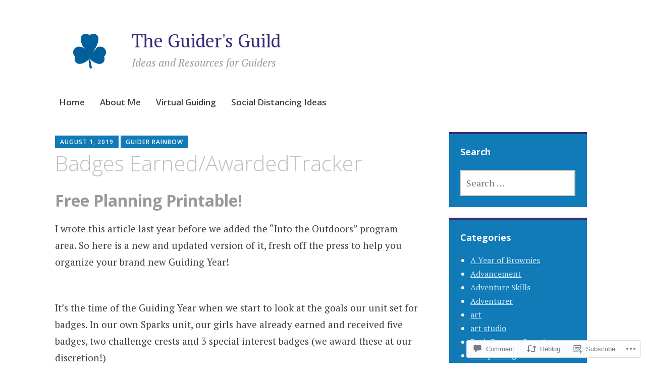

--- FILE ---
content_type: text/html; charset=UTF-8
request_url: https://theguidersguild.org/2019/08/01/badges-earned-awarded-tracker/
body_size: 35207
content:
<!DOCTYPE html>
<html lang="en">
	<head>
		<meta charset="UTF-8">
		<meta name="viewport" content="width=device-width, initial-scale=1">
		<link rel="profile" href="http://gmpg.org/xfn/11">
	<title>Badges Earned/AwardedTracker &#8211; The Guider&#039;s Guild</title>
<meta name='robots' content='max-image-preview:large' />

<!-- Async WordPress.com Remote Login -->
<script id="wpcom_remote_login_js">
var wpcom_remote_login_extra_auth = '';
function wpcom_remote_login_remove_dom_node_id( element_id ) {
	var dom_node = document.getElementById( element_id );
	if ( dom_node ) { dom_node.parentNode.removeChild( dom_node ); }
}
function wpcom_remote_login_remove_dom_node_classes( class_name ) {
	var dom_nodes = document.querySelectorAll( '.' + class_name );
	for ( var i = 0; i < dom_nodes.length; i++ ) {
		dom_nodes[ i ].parentNode.removeChild( dom_nodes[ i ] );
	}
}
function wpcom_remote_login_final_cleanup() {
	wpcom_remote_login_remove_dom_node_classes( "wpcom_remote_login_msg" );
	wpcom_remote_login_remove_dom_node_id( "wpcom_remote_login_key" );
	wpcom_remote_login_remove_dom_node_id( "wpcom_remote_login_validate" );
	wpcom_remote_login_remove_dom_node_id( "wpcom_remote_login_js" );
	wpcom_remote_login_remove_dom_node_id( "wpcom_request_access_iframe" );
	wpcom_remote_login_remove_dom_node_id( "wpcom_request_access_styles" );
}

// Watch for messages back from the remote login
window.addEventListener( "message", function( e ) {
	if ( e.origin === "https://r-login.wordpress.com" ) {
		var data = {};
		try {
			data = JSON.parse( e.data );
		} catch( e ) {
			wpcom_remote_login_final_cleanup();
			return;
		}

		if ( data.msg === 'LOGIN' ) {
			// Clean up the login check iframe
			wpcom_remote_login_remove_dom_node_id( "wpcom_remote_login_key" );

			var id_regex = new RegExp( /^[0-9]+$/ );
			var token_regex = new RegExp( /^.*|.*|.*$/ );
			if (
				token_regex.test( data.token )
				&& id_regex.test( data.wpcomid )
			) {
				// We have everything we need to ask for a login
				var script = document.createElement( "script" );
				script.setAttribute( "id", "wpcom_remote_login_validate" );
				script.src = '/remote-login.php?wpcom_remote_login=validate'
					+ '&wpcomid=' + data.wpcomid
					+ '&token=' + encodeURIComponent( data.token )
					+ '&host=' + window.location.protocol
					+ '//' + window.location.hostname
					+ '&postid=161'
					+ '&is_singular=1';
				document.body.appendChild( script );
			}

			return;
		}

		// Safari ITP, not logged in, so redirect
		if ( data.msg === 'LOGIN-REDIRECT' ) {
			window.location = 'https://wordpress.com/log-in?redirect_to=' + window.location.href;
			return;
		}

		// Safari ITP, storage access failed, remove the request
		if ( data.msg === 'LOGIN-REMOVE' ) {
			var css_zap = 'html { -webkit-transition: margin-top 1s; transition: margin-top 1s; } /* 9001 */ html { margin-top: 0 !important; } * html body { margin-top: 0 !important; } @media screen and ( max-width: 782px ) { html { margin-top: 0 !important; } * html body { margin-top: 0 !important; } }';
			var style_zap = document.createElement( 'style' );
			style_zap.type = 'text/css';
			style_zap.appendChild( document.createTextNode( css_zap ) );
			document.body.appendChild( style_zap );

			var e = document.getElementById( 'wpcom_request_access_iframe' );
			e.parentNode.removeChild( e );

			document.cookie = 'wordpress_com_login_access=denied; path=/; max-age=31536000';

			return;
		}

		// Safari ITP
		if ( data.msg === 'REQUEST_ACCESS' ) {
			console.log( 'request access: safari' );

			// Check ITP iframe enable/disable knob
			if ( wpcom_remote_login_extra_auth !== 'safari_itp_iframe' ) {
				return;
			}

			// If we are in a "private window" there is no ITP.
			var private_window = false;
			try {
				var opendb = window.openDatabase( null, null, null, null );
			} catch( e ) {
				private_window = true;
			}

			if ( private_window ) {
				console.log( 'private window' );
				return;
			}

			var iframe = document.createElement( 'iframe' );
			iframe.id = 'wpcom_request_access_iframe';
			iframe.setAttribute( 'scrolling', 'no' );
			iframe.setAttribute( 'sandbox', 'allow-storage-access-by-user-activation allow-scripts allow-same-origin allow-top-navigation-by-user-activation' );
			iframe.src = 'https://r-login.wordpress.com/remote-login.php?wpcom_remote_login=request_access&origin=' + encodeURIComponent( data.origin ) + '&wpcomid=' + encodeURIComponent( data.wpcomid );

			var css = 'html { -webkit-transition: margin-top 1s; transition: margin-top 1s; } /* 9001 */ html { margin-top: 46px !important; } * html body { margin-top: 46px !important; } @media screen and ( max-width: 660px ) { html { margin-top: 71px !important; } * html body { margin-top: 71px !important; } #wpcom_request_access_iframe { display: block; height: 71px !important; } } #wpcom_request_access_iframe { border: 0px; height: 46px; position: fixed; top: 0; left: 0; width: 100%; min-width: 100%; z-index: 99999; background: #23282d; } ';

			var style = document.createElement( 'style' );
			style.type = 'text/css';
			style.id = 'wpcom_request_access_styles';
			style.appendChild( document.createTextNode( css ) );
			document.body.appendChild( style );

			document.body.appendChild( iframe );
		}

		if ( data.msg === 'DONE' ) {
			wpcom_remote_login_final_cleanup();
		}
	}
}, false );

// Inject the remote login iframe after the page has had a chance to load
// more critical resources
window.addEventListener( "DOMContentLoaded", function( e ) {
	var iframe = document.createElement( "iframe" );
	iframe.style.display = "none";
	iframe.setAttribute( "scrolling", "no" );
	iframe.setAttribute( "id", "wpcom_remote_login_key" );
	iframe.src = "https://r-login.wordpress.com/remote-login.php"
		+ "?wpcom_remote_login=key"
		+ "&origin=aHR0cHM6Ly90aGVndWlkZXJzZ3VpbGQub3Jn"
		+ "&wpcomid=156899774"
		+ "&time=" + Math.floor( Date.now() / 1000 );
	document.body.appendChild( iframe );
}, false );
</script>
<link rel='dns-prefetch' href='//s0.wp.com' />
<link rel='dns-prefetch' href='//widgets.wp.com' />
<link rel='dns-prefetch' href='//wordpress.com' />
<link rel='dns-prefetch' href='//fonts-api.wp.com' />
<link rel="alternate" type="application/rss+xml" title="The Guider&#039;s Guild &raquo; Feed" href="https://theguidersguild.org/feed/" />
<link rel="alternate" type="application/rss+xml" title="The Guider&#039;s Guild &raquo; Comments Feed" href="https://theguidersguild.org/comments/feed/" />
<link rel="alternate" type="application/rss+xml" title="The Guider&#039;s Guild &raquo; Badges Earned/AwardedTracker Comments Feed" href="https://theguidersguild.org/2019/08/01/badges-earned-awarded-tracker/feed/" />
	<script type="text/javascript">
		/* <![CDATA[ */
		function addLoadEvent(func) {
			var oldonload = window.onload;
			if (typeof window.onload != 'function') {
				window.onload = func;
			} else {
				window.onload = function () {
					oldonload();
					func();
				}
			}
		}
		/* ]]> */
	</script>
	<link crossorigin='anonymous' rel='stylesheet' id='all-css-0-1' href='/_static/??-eJxtzEkKgDAQRNELGZs4EDfiWUJsxMzYHby+RARB3BQ8KD6cWZgUGSNDKCL7su2RwCJnbdxjCCnVWYtHggO9ZlxFTsQftYaogf+k3x2+4Vv1voRZqrHvpkHJwV5glDTa&cssminify=yes' type='text/css' media='all' />
<style id='wp-emoji-styles-inline-css'>

	img.wp-smiley, img.emoji {
		display: inline !important;
		border: none !important;
		box-shadow: none !important;
		height: 1em !important;
		width: 1em !important;
		margin: 0 0.07em !important;
		vertical-align: -0.1em !important;
		background: none !important;
		padding: 0 !important;
	}
/*# sourceURL=wp-emoji-styles-inline-css */
</style>
<link crossorigin='anonymous' rel='stylesheet' id='all-css-2-1' href='/wp-content/plugins/gutenberg-core/v22.2.0/build/styles/block-library/style.css?m=1764855221i&cssminify=yes' type='text/css' media='all' />
<style id='wp-block-library-inline-css'>
.has-text-align-justify {
	text-align:justify;
}
.has-text-align-justify{text-align:justify;}

/*# sourceURL=wp-block-library-inline-css */
</style><style id='wp-block-paragraph-inline-css'>
.is-small-text{font-size:.875em}.is-regular-text{font-size:1em}.is-large-text{font-size:2.25em}.is-larger-text{font-size:3em}.has-drop-cap:not(:focus):first-letter{float:left;font-size:8.4em;font-style:normal;font-weight:100;line-height:.68;margin:.05em .1em 0 0;text-transform:uppercase}body.rtl .has-drop-cap:not(:focus):first-letter{float:none;margin-left:.1em}p.has-drop-cap.has-background{overflow:hidden}:root :where(p.has-background){padding:1.25em 2.375em}:where(p.has-text-color:not(.has-link-color)) a{color:inherit}p.has-text-align-left[style*="writing-mode:vertical-lr"],p.has-text-align-right[style*="writing-mode:vertical-rl"]{rotate:180deg}
/*# sourceURL=/wp-content/plugins/gutenberg-core/v22.2.0/build/styles/block-library/paragraph/style.css */
</style>
<style id='wp-block-separator-inline-css'>
@charset "UTF-8";.wp-block-separator{border:none;border-top:2px solid}:root :where(.wp-block-separator.is-style-dots){height:auto;line-height:1;text-align:center}:root :where(.wp-block-separator.is-style-dots):before{color:currentColor;content:"···";font-family:serif;font-size:1.5em;letter-spacing:2em;padding-left:2em}.wp-block-separator.is-style-dots{background:none!important;border:none!important}
/*# sourceURL=/wp-content/plugins/gutenberg-core/v22.2.0/build/styles/block-library/separator/style.css */
</style>
<style id='wp-block-file-inline-css'>
.wp-block-file{box-sizing:border-box}.wp-block-file:not(.wp-element-button){font-size:.8em}.wp-block-file.aligncenter{text-align:center}.wp-block-file.alignright{text-align:right}.wp-block-file *+.wp-block-file__button{margin-left:.75em}:where(.wp-block-file){margin-bottom:1.5em}.wp-block-file__embed{margin-bottom:1em}:where(.wp-block-file__button){border-radius:2em;display:inline-block;padding:.5em 1em}:where(.wp-block-file__button):where(a):active,:where(.wp-block-file__button):where(a):focus,:where(.wp-block-file__button):where(a):hover,:where(.wp-block-file__button):where(a):visited{box-shadow:none;color:#fff;opacity:.85;text-decoration:none}
/*# sourceURL=/wp-content/plugins/gutenberg-core/v22.2.0/build/styles/block-library/file/style.css */
</style>
<style id='wp-block-heading-inline-css'>
h1:where(.wp-block-heading).has-background,h2:where(.wp-block-heading).has-background,h3:where(.wp-block-heading).has-background,h4:where(.wp-block-heading).has-background,h5:where(.wp-block-heading).has-background,h6:where(.wp-block-heading).has-background{padding:1.25em 2.375em}h1.has-text-align-left[style*=writing-mode]:where([style*=vertical-lr]),h1.has-text-align-right[style*=writing-mode]:where([style*=vertical-rl]),h2.has-text-align-left[style*=writing-mode]:where([style*=vertical-lr]),h2.has-text-align-right[style*=writing-mode]:where([style*=vertical-rl]),h3.has-text-align-left[style*=writing-mode]:where([style*=vertical-lr]),h3.has-text-align-right[style*=writing-mode]:where([style*=vertical-rl]),h4.has-text-align-left[style*=writing-mode]:where([style*=vertical-lr]),h4.has-text-align-right[style*=writing-mode]:where([style*=vertical-rl]),h5.has-text-align-left[style*=writing-mode]:where([style*=vertical-lr]),h5.has-text-align-right[style*=writing-mode]:where([style*=vertical-rl]),h6.has-text-align-left[style*=writing-mode]:where([style*=vertical-lr]),h6.has-text-align-right[style*=writing-mode]:where([style*=vertical-rl]){rotate:180deg}
/*# sourceURL=/wp-content/plugins/gutenberg-core/v22.2.0/build/styles/block-library/heading/style.css */
</style>
<style id='wp-block-image-inline-css'>
.wp-block-image>a,.wp-block-image>figure>a{display:inline-block}.wp-block-image img{box-sizing:border-box;height:auto;max-width:100%;vertical-align:bottom}@media not (prefers-reduced-motion){.wp-block-image img.hide{visibility:hidden}.wp-block-image img.show{animation:show-content-image .4s}}.wp-block-image[style*=border-radius] img,.wp-block-image[style*=border-radius]>a{border-radius:inherit}.wp-block-image.has-custom-border img{box-sizing:border-box}.wp-block-image.aligncenter{text-align:center}.wp-block-image.alignfull>a,.wp-block-image.alignwide>a{width:100%}.wp-block-image.alignfull img,.wp-block-image.alignwide img{height:auto;width:100%}.wp-block-image .aligncenter,.wp-block-image .alignleft,.wp-block-image .alignright,.wp-block-image.aligncenter,.wp-block-image.alignleft,.wp-block-image.alignright{display:table}.wp-block-image .aligncenter>figcaption,.wp-block-image .alignleft>figcaption,.wp-block-image .alignright>figcaption,.wp-block-image.aligncenter>figcaption,.wp-block-image.alignleft>figcaption,.wp-block-image.alignright>figcaption{caption-side:bottom;display:table-caption}.wp-block-image .alignleft{float:left;margin:.5em 1em .5em 0}.wp-block-image .alignright{float:right;margin:.5em 0 .5em 1em}.wp-block-image .aligncenter{margin-left:auto;margin-right:auto}.wp-block-image :where(figcaption){margin-bottom:1em;margin-top:.5em}.wp-block-image.is-style-circle-mask img{border-radius:9999px}@supports ((-webkit-mask-image:none) or (mask-image:none)) or (-webkit-mask-image:none){.wp-block-image.is-style-circle-mask img{border-radius:0;-webkit-mask-image:url('data:image/svg+xml;utf8,<svg viewBox="0 0 100 100" xmlns="http://www.w3.org/2000/svg"><circle cx="50" cy="50" r="50"/></svg>');mask-image:url('data:image/svg+xml;utf8,<svg viewBox="0 0 100 100" xmlns="http://www.w3.org/2000/svg"><circle cx="50" cy="50" r="50"/></svg>');mask-mode:alpha;-webkit-mask-position:center;mask-position:center;-webkit-mask-repeat:no-repeat;mask-repeat:no-repeat;-webkit-mask-size:contain;mask-size:contain}}:root :where(.wp-block-image.is-style-rounded img,.wp-block-image .is-style-rounded img){border-radius:9999px}.wp-block-image figure{margin:0}.wp-lightbox-container{display:flex;flex-direction:column;position:relative}.wp-lightbox-container img{cursor:zoom-in}.wp-lightbox-container img:hover+button{opacity:1}.wp-lightbox-container button{align-items:center;backdrop-filter:blur(16px) saturate(180%);background-color:#5a5a5a40;border:none;border-radius:4px;cursor:zoom-in;display:flex;height:20px;justify-content:center;opacity:0;padding:0;position:absolute;right:16px;text-align:center;top:16px;width:20px;z-index:100}@media not (prefers-reduced-motion){.wp-lightbox-container button{transition:opacity .2s ease}}.wp-lightbox-container button:focus-visible{outline:3px auto #5a5a5a40;outline:3px auto -webkit-focus-ring-color;outline-offset:3px}.wp-lightbox-container button:hover{cursor:pointer;opacity:1}.wp-lightbox-container button:focus{opacity:1}.wp-lightbox-container button:focus,.wp-lightbox-container button:hover,.wp-lightbox-container button:not(:hover):not(:active):not(.has-background){background-color:#5a5a5a40;border:none}.wp-lightbox-overlay{box-sizing:border-box;cursor:zoom-out;height:100vh;left:0;overflow:hidden;position:fixed;top:0;visibility:hidden;width:100%;z-index:100000}.wp-lightbox-overlay .close-button{align-items:center;cursor:pointer;display:flex;justify-content:center;min-height:40px;min-width:40px;padding:0;position:absolute;right:calc(env(safe-area-inset-right) + 16px);top:calc(env(safe-area-inset-top) + 16px);z-index:5000000}.wp-lightbox-overlay .close-button:focus,.wp-lightbox-overlay .close-button:hover,.wp-lightbox-overlay .close-button:not(:hover):not(:active):not(.has-background){background:none;border:none}.wp-lightbox-overlay .lightbox-image-container{height:var(--wp--lightbox-container-height);left:50%;overflow:hidden;position:absolute;top:50%;transform:translate(-50%,-50%);transform-origin:top left;width:var(--wp--lightbox-container-width);z-index:9999999999}.wp-lightbox-overlay .wp-block-image{align-items:center;box-sizing:border-box;display:flex;height:100%;justify-content:center;margin:0;position:relative;transform-origin:0 0;width:100%;z-index:3000000}.wp-lightbox-overlay .wp-block-image img{height:var(--wp--lightbox-image-height);min-height:var(--wp--lightbox-image-height);min-width:var(--wp--lightbox-image-width);width:var(--wp--lightbox-image-width)}.wp-lightbox-overlay .wp-block-image figcaption{display:none}.wp-lightbox-overlay button{background:none;border:none}.wp-lightbox-overlay .scrim{background-color:#fff;height:100%;opacity:.9;position:absolute;width:100%;z-index:2000000}.wp-lightbox-overlay.active{visibility:visible}@media not (prefers-reduced-motion){.wp-lightbox-overlay.active{animation:turn-on-visibility .25s both}.wp-lightbox-overlay.active img{animation:turn-on-visibility .35s both}.wp-lightbox-overlay.show-closing-animation:not(.active){animation:turn-off-visibility .35s both}.wp-lightbox-overlay.show-closing-animation:not(.active) img{animation:turn-off-visibility .25s both}.wp-lightbox-overlay.zoom.active{animation:none;opacity:1;visibility:visible}.wp-lightbox-overlay.zoom.active .lightbox-image-container{animation:lightbox-zoom-in .4s}.wp-lightbox-overlay.zoom.active .lightbox-image-container img{animation:none}.wp-lightbox-overlay.zoom.active .scrim{animation:turn-on-visibility .4s forwards}.wp-lightbox-overlay.zoom.show-closing-animation:not(.active){animation:none}.wp-lightbox-overlay.zoom.show-closing-animation:not(.active) .lightbox-image-container{animation:lightbox-zoom-out .4s}.wp-lightbox-overlay.zoom.show-closing-animation:not(.active) .lightbox-image-container img{animation:none}.wp-lightbox-overlay.zoom.show-closing-animation:not(.active) .scrim{animation:turn-off-visibility .4s forwards}}@keyframes show-content-image{0%{visibility:hidden}99%{visibility:hidden}to{visibility:visible}}@keyframes turn-on-visibility{0%{opacity:0}to{opacity:1}}@keyframes turn-off-visibility{0%{opacity:1;visibility:visible}99%{opacity:0;visibility:visible}to{opacity:0;visibility:hidden}}@keyframes lightbox-zoom-in{0%{transform:translate(calc((-100vw + var(--wp--lightbox-scrollbar-width))/2 + var(--wp--lightbox-initial-left-position)),calc(-50vh + var(--wp--lightbox-initial-top-position))) scale(var(--wp--lightbox-scale))}to{transform:translate(-50%,-50%) scale(1)}}@keyframes lightbox-zoom-out{0%{transform:translate(-50%,-50%) scale(1);visibility:visible}99%{visibility:visible}to{transform:translate(calc((-100vw + var(--wp--lightbox-scrollbar-width))/2 + var(--wp--lightbox-initial-left-position)),calc(-50vh + var(--wp--lightbox-initial-top-position))) scale(var(--wp--lightbox-scale));visibility:hidden}}
/*# sourceURL=/wp-content/plugins/gutenberg-core/v22.2.0/build/styles/block-library/image/style.css */
</style>
<style id='global-styles-inline-css'>
:root{--wp--preset--aspect-ratio--square: 1;--wp--preset--aspect-ratio--4-3: 4/3;--wp--preset--aspect-ratio--3-4: 3/4;--wp--preset--aspect-ratio--3-2: 3/2;--wp--preset--aspect-ratio--2-3: 2/3;--wp--preset--aspect-ratio--16-9: 16/9;--wp--preset--aspect-ratio--9-16: 9/16;--wp--preset--color--black: #404040;--wp--preset--color--cyan-bluish-gray: #abb8c3;--wp--preset--color--white: #ffffff;--wp--preset--color--pale-pink: #f78da7;--wp--preset--color--vivid-red: #cf2e2e;--wp--preset--color--luminous-vivid-orange: #ff6900;--wp--preset--color--luminous-vivid-amber: #fcb900;--wp--preset--color--light-green-cyan: #7bdcb5;--wp--preset--color--vivid-green-cyan: #00d084;--wp--preset--color--pale-cyan-blue: #8ed1fc;--wp--preset--color--vivid-cyan-blue: #0693e3;--wp--preset--color--vivid-purple: #9b51e0;--wp--preset--color--dark-gray: #686868;--wp--preset--color--medium-gray: #999999;--wp--preset--color--light-gray: #d9d9d9;--wp--preset--color--blue: #159ae7;--wp--preset--color--dark-blue: #362e77;--wp--preset--gradient--vivid-cyan-blue-to-vivid-purple: linear-gradient(135deg,rgb(6,147,227) 0%,rgb(155,81,224) 100%);--wp--preset--gradient--light-green-cyan-to-vivid-green-cyan: linear-gradient(135deg,rgb(122,220,180) 0%,rgb(0,208,130) 100%);--wp--preset--gradient--luminous-vivid-amber-to-luminous-vivid-orange: linear-gradient(135deg,rgb(252,185,0) 0%,rgb(255,105,0) 100%);--wp--preset--gradient--luminous-vivid-orange-to-vivid-red: linear-gradient(135deg,rgb(255,105,0) 0%,rgb(207,46,46) 100%);--wp--preset--gradient--very-light-gray-to-cyan-bluish-gray: linear-gradient(135deg,rgb(238,238,238) 0%,rgb(169,184,195) 100%);--wp--preset--gradient--cool-to-warm-spectrum: linear-gradient(135deg,rgb(74,234,220) 0%,rgb(151,120,209) 20%,rgb(207,42,186) 40%,rgb(238,44,130) 60%,rgb(251,105,98) 80%,rgb(254,248,76) 100%);--wp--preset--gradient--blush-light-purple: linear-gradient(135deg,rgb(255,206,236) 0%,rgb(152,150,240) 100%);--wp--preset--gradient--blush-bordeaux: linear-gradient(135deg,rgb(254,205,165) 0%,rgb(254,45,45) 50%,rgb(107,0,62) 100%);--wp--preset--gradient--luminous-dusk: linear-gradient(135deg,rgb(255,203,112) 0%,rgb(199,81,192) 50%,rgb(65,88,208) 100%);--wp--preset--gradient--pale-ocean: linear-gradient(135deg,rgb(255,245,203) 0%,rgb(182,227,212) 50%,rgb(51,167,181) 100%);--wp--preset--gradient--electric-grass: linear-gradient(135deg,rgb(202,248,128) 0%,rgb(113,206,126) 100%);--wp--preset--gradient--midnight: linear-gradient(135deg,rgb(2,3,129) 0%,rgb(40,116,252) 100%);--wp--preset--font-size--small: 13px;--wp--preset--font-size--medium: 20px;--wp--preset--font-size--large: 36px;--wp--preset--font-size--x-large: 42px;--wp--preset--font-family--albert-sans: 'Albert Sans', sans-serif;--wp--preset--font-family--alegreya: Alegreya, serif;--wp--preset--font-family--arvo: Arvo, serif;--wp--preset--font-family--bodoni-moda: 'Bodoni Moda', serif;--wp--preset--font-family--bricolage-grotesque: 'Bricolage Grotesque', sans-serif;--wp--preset--font-family--cabin: Cabin, sans-serif;--wp--preset--font-family--chivo: Chivo, sans-serif;--wp--preset--font-family--commissioner: Commissioner, sans-serif;--wp--preset--font-family--cormorant: Cormorant, serif;--wp--preset--font-family--courier-prime: 'Courier Prime', monospace;--wp--preset--font-family--crimson-pro: 'Crimson Pro', serif;--wp--preset--font-family--dm-mono: 'DM Mono', monospace;--wp--preset--font-family--dm-sans: 'DM Sans', sans-serif;--wp--preset--font-family--dm-serif-display: 'DM Serif Display', serif;--wp--preset--font-family--domine: Domine, serif;--wp--preset--font-family--eb-garamond: 'EB Garamond', serif;--wp--preset--font-family--epilogue: Epilogue, sans-serif;--wp--preset--font-family--fahkwang: Fahkwang, sans-serif;--wp--preset--font-family--figtree: Figtree, sans-serif;--wp--preset--font-family--fira-sans: 'Fira Sans', sans-serif;--wp--preset--font-family--fjalla-one: 'Fjalla One', sans-serif;--wp--preset--font-family--fraunces: Fraunces, serif;--wp--preset--font-family--gabarito: Gabarito, system-ui;--wp--preset--font-family--ibm-plex-mono: 'IBM Plex Mono', monospace;--wp--preset--font-family--ibm-plex-sans: 'IBM Plex Sans', sans-serif;--wp--preset--font-family--ibarra-real-nova: 'Ibarra Real Nova', serif;--wp--preset--font-family--instrument-serif: 'Instrument Serif', serif;--wp--preset--font-family--inter: Inter, sans-serif;--wp--preset--font-family--josefin-sans: 'Josefin Sans', sans-serif;--wp--preset--font-family--jost: Jost, sans-serif;--wp--preset--font-family--libre-baskerville: 'Libre Baskerville', serif;--wp--preset--font-family--libre-franklin: 'Libre Franklin', sans-serif;--wp--preset--font-family--literata: Literata, serif;--wp--preset--font-family--lora: Lora, serif;--wp--preset--font-family--merriweather: Merriweather, serif;--wp--preset--font-family--montserrat: Montserrat, sans-serif;--wp--preset--font-family--newsreader: Newsreader, serif;--wp--preset--font-family--noto-sans-mono: 'Noto Sans Mono', sans-serif;--wp--preset--font-family--nunito: Nunito, sans-serif;--wp--preset--font-family--open-sans: 'Open Sans', sans-serif;--wp--preset--font-family--overpass: Overpass, sans-serif;--wp--preset--font-family--pt-serif: 'PT Serif', serif;--wp--preset--font-family--petrona: Petrona, serif;--wp--preset--font-family--piazzolla: Piazzolla, serif;--wp--preset--font-family--playfair-display: 'Playfair Display', serif;--wp--preset--font-family--plus-jakarta-sans: 'Plus Jakarta Sans', sans-serif;--wp--preset--font-family--poppins: Poppins, sans-serif;--wp--preset--font-family--raleway: Raleway, sans-serif;--wp--preset--font-family--roboto: Roboto, sans-serif;--wp--preset--font-family--roboto-slab: 'Roboto Slab', serif;--wp--preset--font-family--rubik: Rubik, sans-serif;--wp--preset--font-family--rufina: Rufina, serif;--wp--preset--font-family--sora: Sora, sans-serif;--wp--preset--font-family--source-sans-3: 'Source Sans 3', sans-serif;--wp--preset--font-family--source-serif-4: 'Source Serif 4', serif;--wp--preset--font-family--space-mono: 'Space Mono', monospace;--wp--preset--font-family--syne: Syne, sans-serif;--wp--preset--font-family--texturina: Texturina, serif;--wp--preset--font-family--urbanist: Urbanist, sans-serif;--wp--preset--font-family--work-sans: 'Work Sans', sans-serif;--wp--preset--spacing--20: 0.44rem;--wp--preset--spacing--30: 0.67rem;--wp--preset--spacing--40: 1rem;--wp--preset--spacing--50: 1.5rem;--wp--preset--spacing--60: 2.25rem;--wp--preset--spacing--70: 3.38rem;--wp--preset--spacing--80: 5.06rem;--wp--preset--shadow--natural: 6px 6px 9px rgba(0, 0, 0, 0.2);--wp--preset--shadow--deep: 12px 12px 50px rgba(0, 0, 0, 0.4);--wp--preset--shadow--sharp: 6px 6px 0px rgba(0, 0, 0, 0.2);--wp--preset--shadow--outlined: 6px 6px 0px -3px rgb(255, 255, 255), 6px 6px rgb(0, 0, 0);--wp--preset--shadow--crisp: 6px 6px 0px rgb(0, 0, 0);}:where(.is-layout-flex){gap: 0.5em;}:where(.is-layout-grid){gap: 0.5em;}body .is-layout-flex{display: flex;}.is-layout-flex{flex-wrap: wrap;align-items: center;}.is-layout-flex > :is(*, div){margin: 0;}body .is-layout-grid{display: grid;}.is-layout-grid > :is(*, div){margin: 0;}:where(.wp-block-columns.is-layout-flex){gap: 2em;}:where(.wp-block-columns.is-layout-grid){gap: 2em;}:where(.wp-block-post-template.is-layout-flex){gap: 1.25em;}:where(.wp-block-post-template.is-layout-grid){gap: 1.25em;}.has-black-color{color: var(--wp--preset--color--black) !important;}.has-cyan-bluish-gray-color{color: var(--wp--preset--color--cyan-bluish-gray) !important;}.has-white-color{color: var(--wp--preset--color--white) !important;}.has-pale-pink-color{color: var(--wp--preset--color--pale-pink) !important;}.has-vivid-red-color{color: var(--wp--preset--color--vivid-red) !important;}.has-luminous-vivid-orange-color{color: var(--wp--preset--color--luminous-vivid-orange) !important;}.has-luminous-vivid-amber-color{color: var(--wp--preset--color--luminous-vivid-amber) !important;}.has-light-green-cyan-color{color: var(--wp--preset--color--light-green-cyan) !important;}.has-vivid-green-cyan-color{color: var(--wp--preset--color--vivid-green-cyan) !important;}.has-pale-cyan-blue-color{color: var(--wp--preset--color--pale-cyan-blue) !important;}.has-vivid-cyan-blue-color{color: var(--wp--preset--color--vivid-cyan-blue) !important;}.has-vivid-purple-color{color: var(--wp--preset--color--vivid-purple) !important;}.has-black-background-color{background-color: var(--wp--preset--color--black) !important;}.has-cyan-bluish-gray-background-color{background-color: var(--wp--preset--color--cyan-bluish-gray) !important;}.has-white-background-color{background-color: var(--wp--preset--color--white) !important;}.has-pale-pink-background-color{background-color: var(--wp--preset--color--pale-pink) !important;}.has-vivid-red-background-color{background-color: var(--wp--preset--color--vivid-red) !important;}.has-luminous-vivid-orange-background-color{background-color: var(--wp--preset--color--luminous-vivid-orange) !important;}.has-luminous-vivid-amber-background-color{background-color: var(--wp--preset--color--luminous-vivid-amber) !important;}.has-light-green-cyan-background-color{background-color: var(--wp--preset--color--light-green-cyan) !important;}.has-vivid-green-cyan-background-color{background-color: var(--wp--preset--color--vivid-green-cyan) !important;}.has-pale-cyan-blue-background-color{background-color: var(--wp--preset--color--pale-cyan-blue) !important;}.has-vivid-cyan-blue-background-color{background-color: var(--wp--preset--color--vivid-cyan-blue) !important;}.has-vivid-purple-background-color{background-color: var(--wp--preset--color--vivid-purple) !important;}.has-black-border-color{border-color: var(--wp--preset--color--black) !important;}.has-cyan-bluish-gray-border-color{border-color: var(--wp--preset--color--cyan-bluish-gray) !important;}.has-white-border-color{border-color: var(--wp--preset--color--white) !important;}.has-pale-pink-border-color{border-color: var(--wp--preset--color--pale-pink) !important;}.has-vivid-red-border-color{border-color: var(--wp--preset--color--vivid-red) !important;}.has-luminous-vivid-orange-border-color{border-color: var(--wp--preset--color--luminous-vivid-orange) !important;}.has-luminous-vivid-amber-border-color{border-color: var(--wp--preset--color--luminous-vivid-amber) !important;}.has-light-green-cyan-border-color{border-color: var(--wp--preset--color--light-green-cyan) !important;}.has-vivid-green-cyan-border-color{border-color: var(--wp--preset--color--vivid-green-cyan) !important;}.has-pale-cyan-blue-border-color{border-color: var(--wp--preset--color--pale-cyan-blue) !important;}.has-vivid-cyan-blue-border-color{border-color: var(--wp--preset--color--vivid-cyan-blue) !important;}.has-vivid-purple-border-color{border-color: var(--wp--preset--color--vivid-purple) !important;}.has-vivid-cyan-blue-to-vivid-purple-gradient-background{background: var(--wp--preset--gradient--vivid-cyan-blue-to-vivid-purple) !important;}.has-light-green-cyan-to-vivid-green-cyan-gradient-background{background: var(--wp--preset--gradient--light-green-cyan-to-vivid-green-cyan) !important;}.has-luminous-vivid-amber-to-luminous-vivid-orange-gradient-background{background: var(--wp--preset--gradient--luminous-vivid-amber-to-luminous-vivid-orange) !important;}.has-luminous-vivid-orange-to-vivid-red-gradient-background{background: var(--wp--preset--gradient--luminous-vivid-orange-to-vivid-red) !important;}.has-very-light-gray-to-cyan-bluish-gray-gradient-background{background: var(--wp--preset--gradient--very-light-gray-to-cyan-bluish-gray) !important;}.has-cool-to-warm-spectrum-gradient-background{background: var(--wp--preset--gradient--cool-to-warm-spectrum) !important;}.has-blush-light-purple-gradient-background{background: var(--wp--preset--gradient--blush-light-purple) !important;}.has-blush-bordeaux-gradient-background{background: var(--wp--preset--gradient--blush-bordeaux) !important;}.has-luminous-dusk-gradient-background{background: var(--wp--preset--gradient--luminous-dusk) !important;}.has-pale-ocean-gradient-background{background: var(--wp--preset--gradient--pale-ocean) !important;}.has-electric-grass-gradient-background{background: var(--wp--preset--gradient--electric-grass) !important;}.has-midnight-gradient-background{background: var(--wp--preset--gradient--midnight) !important;}.has-small-font-size{font-size: var(--wp--preset--font-size--small) !important;}.has-medium-font-size{font-size: var(--wp--preset--font-size--medium) !important;}.has-large-font-size{font-size: var(--wp--preset--font-size--large) !important;}.has-x-large-font-size{font-size: var(--wp--preset--font-size--x-large) !important;}.has-albert-sans-font-family{font-family: var(--wp--preset--font-family--albert-sans) !important;}.has-alegreya-font-family{font-family: var(--wp--preset--font-family--alegreya) !important;}.has-arvo-font-family{font-family: var(--wp--preset--font-family--arvo) !important;}.has-bodoni-moda-font-family{font-family: var(--wp--preset--font-family--bodoni-moda) !important;}.has-bricolage-grotesque-font-family{font-family: var(--wp--preset--font-family--bricolage-grotesque) !important;}.has-cabin-font-family{font-family: var(--wp--preset--font-family--cabin) !important;}.has-chivo-font-family{font-family: var(--wp--preset--font-family--chivo) !important;}.has-commissioner-font-family{font-family: var(--wp--preset--font-family--commissioner) !important;}.has-cormorant-font-family{font-family: var(--wp--preset--font-family--cormorant) !important;}.has-courier-prime-font-family{font-family: var(--wp--preset--font-family--courier-prime) !important;}.has-crimson-pro-font-family{font-family: var(--wp--preset--font-family--crimson-pro) !important;}.has-dm-mono-font-family{font-family: var(--wp--preset--font-family--dm-mono) !important;}.has-dm-sans-font-family{font-family: var(--wp--preset--font-family--dm-sans) !important;}.has-dm-serif-display-font-family{font-family: var(--wp--preset--font-family--dm-serif-display) !important;}.has-domine-font-family{font-family: var(--wp--preset--font-family--domine) !important;}.has-eb-garamond-font-family{font-family: var(--wp--preset--font-family--eb-garamond) !important;}.has-epilogue-font-family{font-family: var(--wp--preset--font-family--epilogue) !important;}.has-fahkwang-font-family{font-family: var(--wp--preset--font-family--fahkwang) !important;}.has-figtree-font-family{font-family: var(--wp--preset--font-family--figtree) !important;}.has-fira-sans-font-family{font-family: var(--wp--preset--font-family--fira-sans) !important;}.has-fjalla-one-font-family{font-family: var(--wp--preset--font-family--fjalla-one) !important;}.has-fraunces-font-family{font-family: var(--wp--preset--font-family--fraunces) !important;}.has-gabarito-font-family{font-family: var(--wp--preset--font-family--gabarito) !important;}.has-ibm-plex-mono-font-family{font-family: var(--wp--preset--font-family--ibm-plex-mono) !important;}.has-ibm-plex-sans-font-family{font-family: var(--wp--preset--font-family--ibm-plex-sans) !important;}.has-ibarra-real-nova-font-family{font-family: var(--wp--preset--font-family--ibarra-real-nova) !important;}.has-instrument-serif-font-family{font-family: var(--wp--preset--font-family--instrument-serif) !important;}.has-inter-font-family{font-family: var(--wp--preset--font-family--inter) !important;}.has-josefin-sans-font-family{font-family: var(--wp--preset--font-family--josefin-sans) !important;}.has-jost-font-family{font-family: var(--wp--preset--font-family--jost) !important;}.has-libre-baskerville-font-family{font-family: var(--wp--preset--font-family--libre-baskerville) !important;}.has-libre-franklin-font-family{font-family: var(--wp--preset--font-family--libre-franklin) !important;}.has-literata-font-family{font-family: var(--wp--preset--font-family--literata) !important;}.has-lora-font-family{font-family: var(--wp--preset--font-family--lora) !important;}.has-merriweather-font-family{font-family: var(--wp--preset--font-family--merriweather) !important;}.has-montserrat-font-family{font-family: var(--wp--preset--font-family--montserrat) !important;}.has-newsreader-font-family{font-family: var(--wp--preset--font-family--newsreader) !important;}.has-noto-sans-mono-font-family{font-family: var(--wp--preset--font-family--noto-sans-mono) !important;}.has-nunito-font-family{font-family: var(--wp--preset--font-family--nunito) !important;}.has-open-sans-font-family{font-family: var(--wp--preset--font-family--open-sans) !important;}.has-overpass-font-family{font-family: var(--wp--preset--font-family--overpass) !important;}.has-pt-serif-font-family{font-family: var(--wp--preset--font-family--pt-serif) !important;}.has-petrona-font-family{font-family: var(--wp--preset--font-family--petrona) !important;}.has-piazzolla-font-family{font-family: var(--wp--preset--font-family--piazzolla) !important;}.has-playfair-display-font-family{font-family: var(--wp--preset--font-family--playfair-display) !important;}.has-plus-jakarta-sans-font-family{font-family: var(--wp--preset--font-family--plus-jakarta-sans) !important;}.has-poppins-font-family{font-family: var(--wp--preset--font-family--poppins) !important;}.has-raleway-font-family{font-family: var(--wp--preset--font-family--raleway) !important;}.has-roboto-font-family{font-family: var(--wp--preset--font-family--roboto) !important;}.has-roboto-slab-font-family{font-family: var(--wp--preset--font-family--roboto-slab) !important;}.has-rubik-font-family{font-family: var(--wp--preset--font-family--rubik) !important;}.has-rufina-font-family{font-family: var(--wp--preset--font-family--rufina) !important;}.has-sora-font-family{font-family: var(--wp--preset--font-family--sora) !important;}.has-source-sans-3-font-family{font-family: var(--wp--preset--font-family--source-sans-3) !important;}.has-source-serif-4-font-family{font-family: var(--wp--preset--font-family--source-serif-4) !important;}.has-space-mono-font-family{font-family: var(--wp--preset--font-family--space-mono) !important;}.has-syne-font-family{font-family: var(--wp--preset--font-family--syne) !important;}.has-texturina-font-family{font-family: var(--wp--preset--font-family--texturina) !important;}.has-urbanist-font-family{font-family: var(--wp--preset--font-family--urbanist) !important;}.has-work-sans-font-family{font-family: var(--wp--preset--font-family--work-sans) !important;}
/*# sourceURL=global-styles-inline-css */
</style>

<style id='classic-theme-styles-inline-css'>
/*! This file is auto-generated */
.wp-block-button__link{color:#fff;background-color:#32373c;border-radius:9999px;box-shadow:none;text-decoration:none;padding:calc(.667em + 2px) calc(1.333em + 2px);font-size:1.125em}.wp-block-file__button{background:#32373c;color:#fff;text-decoration:none}
/*# sourceURL=/wp-includes/css/classic-themes.min.css */
</style>
<link crossorigin='anonymous' rel='stylesheet' id='all-css-4-1' href='/_static/??-eJx9jl0KAjEMhC9kNrsi6ot4FGm7QatNW5p0xdvbRfxBwZdAZuabBK8ZXIpKUTGHevRR0CUbkrsILrth2w0gnnMgKDR1Kxy96CsBordAnRNZ4EcRV3h3FWo6Z6Nzgmn0hgJxi/3DrrkxYG0uJAJtsq8Memqg/OPOpNm4CzTpUfEwkFOKT/MwURxTQVM1sVH17gdDKQ5t9WHEiYptp5s4/yzf+/zMnnfDZt33y83Qb893kB9+HA==&cssminify=yes' type='text/css' media='all' />
<link rel='stylesheet' id='verbum-gutenberg-css-css' href='https://widgets.wp.com/verbum-block-editor/block-editor.css?ver=1738686361' media='all' />
<link crossorigin='anonymous' rel='stylesheet' id='all-css-6-1' href='/_static/??-eJyNjlELwjAMhP+QNWxO5ov4U2QrYevaJmFNGf57qxMZ6oNvd5fcx8EixjIpkkLMRkIeHCWwHGOJTHAei0sfyb4kO3BArK6001ushw1TR4yFILmHTjjpzDKiqZ/IPrD1/1eS3gJ+fW9GT6jSWf/yEJkJro4sDEg4r0N/ygf0Es9VezzUp6atmukOpZhoAQ==&cssminify=yes' type='text/css' media='all' />
<link rel='stylesheet' id='apostrophe-2-fonts-css' href='https://fonts-api.wp.com/css?family=PT+Serif%3A400%2C400italic%2C700%2C700italic%7COpen+Sans%3A300%2C300italic%2C400%2C400italic%2C600%2C600italic%2C700%2C700italic%2C800%2C800italic&#038;subset=latin%2Clatin-ext%2Ccyrillic' media='all' />
<link crossorigin='anonymous' rel='stylesheet' id='all-css-8-1' href='/wp-content/themes/pub/apostrophe-2/inc/style-wpcom.css?m=1519347889i&cssminify=yes' type='text/css' media='all' />
<style id='jetpack_facebook_likebox-inline-css'>
.widget_facebook_likebox {
	overflow: hidden;
}

/*# sourceURL=/wp-content/mu-plugins/jetpack-plugin/moon/modules/widgets/facebook-likebox/style.css */
</style>
<link crossorigin='anonymous' rel='stylesheet' id='all-css-10-1' href='/_static/??-eJzTLy/QTc7PK0nNK9HPLdUtyClNz8wr1i9KTcrJTwcy0/WTi5G5ekCujj52Temp+bo5+cmJJZn5eSgc3bScxMwikFb7XFtDE1NLExMLc0OTLACohS2q&cssminify=yes' type='text/css' media='all' />
<link crossorigin='anonymous' rel='stylesheet' id='print-css-11-1' href='/wp-content/mu-plugins/global-print/global-print.css?m=1465851035i&cssminify=yes' type='text/css' media='print' />
<style id='jetpack-global-styles-frontend-style-inline-css'>
:root { --font-headings: unset; --font-base: unset; --font-headings-default: -apple-system,BlinkMacSystemFont,"Segoe UI",Roboto,Oxygen-Sans,Ubuntu,Cantarell,"Helvetica Neue",sans-serif; --font-base-default: -apple-system,BlinkMacSystemFont,"Segoe UI",Roboto,Oxygen-Sans,Ubuntu,Cantarell,"Helvetica Neue",sans-serif;}
/*# sourceURL=jetpack-global-styles-frontend-style-inline-css */
</style>
<link crossorigin='anonymous' rel='stylesheet' id='all-css-14-1' href='/_static/??-eJyNjcEKwjAQRH/IuFRT6kX8FNkmS5K6yQY3Qfx7bfEiXrwM82B4A49qnJRGpUHupnIPqSgs1Cq624chi6zhO5OCRryTR++fW00l7J3qDv43XVNxoOISsmEJol/wY2uR8vs3WggsM/I6uOTzMI3Hw8lOg11eUT1JKA==&cssminify=yes' type='text/css' media='all' />
<script type="text/javascript" id="jetpack_related-posts-js-extra">
/* <![CDATA[ */
var related_posts_js_options = {"post_heading":"h4"};
//# sourceURL=jetpack_related-posts-js-extra
/* ]]> */
</script>
<script type="text/javascript" id="wpcom-actionbar-placeholder-js-extra">
/* <![CDATA[ */
var actionbardata = {"siteID":"156899774","postID":"161","siteURL":"https://theguidersguild.org","xhrURL":"https://theguidersguild.org/wp-admin/admin-ajax.php","nonce":"c0ee233a94","isLoggedIn":"","statusMessage":"","subsEmailDefault":"instantly","proxyScriptUrl":"https://s0.wp.com/wp-content/js/wpcom-proxy-request.js?m=1513050504i&amp;ver=20211021","shortlink":"https://wp.me/paCkNw-2B","i18n":{"followedText":"New posts from this site will now appear in your \u003Ca href=\"https://wordpress.com/reader\"\u003EReader\u003C/a\u003E","foldBar":"Collapse this bar","unfoldBar":"Expand this bar","shortLinkCopied":"Shortlink copied to clipboard."}};
//# sourceURL=wpcom-actionbar-placeholder-js-extra
/* ]]> */
</script>
<script type="text/javascript" id="jetpack-mu-wpcom-settings-js-before">
/* <![CDATA[ */
var JETPACK_MU_WPCOM_SETTINGS = {"assetsUrl":"https://s0.wp.com/wp-content/mu-plugins/jetpack-mu-wpcom-plugin/moon/jetpack_vendor/automattic/jetpack-mu-wpcom/src/build/"};
//# sourceURL=jetpack-mu-wpcom-settings-js-before
/* ]]> */
</script>
<script crossorigin='anonymous' type='text/javascript'  src='/_static/??-eJx1jcEOwiAQRH/I7dYm6Mn4KabCpgFhQVhS+/digkk9eJpM5uUNrgl0ZCEWDBWSr4vlgo4kzfrRO4YYGW+WNd6r9QYz+VnIQIpFym8bguXBlQPuxK4xXiDl+Nq+W5P5aqh8RveslLcee8FfCIJdcjvt8DVcjmelxvE0Tcq9AV2gTlk='></script>
<script type="text/javascript" id="rlt-proxy-js-after">
/* <![CDATA[ */
	rltInitialize( {"token":null,"iframeOrigins":["https:\/\/widgets.wp.com"]} );
//# sourceURL=rlt-proxy-js-after
/* ]]> */
</script>
<link rel="EditURI" type="application/rsd+xml" title="RSD" href="https://theguidersguild.wordpress.com/xmlrpc.php?rsd" />
<meta name="generator" content="WordPress.com" />
<link rel="canonical" href="https://theguidersguild.org/2019/08/01/badges-earned-awarded-tracker/" />
<link rel='shortlink' href='https://wp.me/paCkNw-2B' />
<link rel="alternate" type="application/json+oembed" href="https://public-api.wordpress.com/oembed/?format=json&amp;url=https%3A%2F%2Ftheguidersguild.org%2F2019%2F08%2F01%2Fbadges-earned-awarded-tracker%2F&amp;for=wpcom-auto-discovery" /><link rel="alternate" type="application/xml+oembed" href="https://public-api.wordpress.com/oembed/?format=xml&amp;url=https%3A%2F%2Ftheguidersguild.org%2F2019%2F08%2F01%2Fbadges-earned-awarded-tracker%2F&amp;for=wpcom-auto-discovery" />
<!-- Jetpack Open Graph Tags -->
<meta property="og:type" content="article" />
<meta property="og:title" content="Badges Earned/AwardedTracker" />
<meta property="og:url" content="https://theguidersguild.org/2019/08/01/badges-earned-awarded-tracker/" />
<meta property="og:description" content="Free Planning Printable! I wrote this article last year before we added the &#8220;Into the Outdoors&#8221; program area. So here is a new and updated version of it, fresh off the press to help you…" />
<meta property="article:published_time" content="2019-08-01T07:09:00+00:00" />
<meta property="article:modified_time" content="2019-08-30T23:20:01+00:00" />
<meta property="og:site_name" content="The Guider&#039;s Guild" />
<meta property="og:image" content="https://i0.wp.com/theguidersguild.org/wp-content/uploads/2019/03/img_6760.jpg?fit=1200%2C900&#038;ssl=1" />
<meta property="og:image:width" content="1200" />
<meta property="og:image:height" content="900" />
<meta property="og:image:alt" content="" />
<meta property="og:locale" content="en_US" />
<meta property="article:publisher" content="https://www.facebook.com/WordPresscom" />
<meta name="twitter:creator" content="@TheGuidersGuild" />
<meta name="twitter:text:title" content="Badges Earned/AwardedTracker" />
<meta name="twitter:image" content="https://i0.wp.com/theguidersguild.org/wp-content/uploads/2019/03/img_6760.jpg?fit=1200%2C900&#038;ssl=1&#038;w=640" />
<meta name="twitter:card" content="summary_large_image" />

<!-- End Jetpack Open Graph Tags -->
<link rel="search" type="application/opensearchdescription+xml" href="https://theguidersguild.org/osd.xml" title="The Guider&#039;s Guild" />
<link rel="search" type="application/opensearchdescription+xml" href="https://s1.wp.com/opensearch.xml" title="WordPress.com" />
<meta name="description" content="Free Planning Printable! I wrote this article last year before we added the &quot;Into the Outdoors&quot; program area. So here is a new and updated version of it, fresh off the press to help you organize your brand new Guiding Year! It&#039;s the time of the Guiding Year when we start to look at the&hellip;" />
		<style type="text/css" id="apostrophe-2-header-css">
				</style>
		<link rel="icon" href="https://theguidersguild.org/wp-content/uploads/2019/01/cropped-ggc_trefoil_darkblue_web.jpg?w=32" sizes="32x32" />
<link rel="icon" href="https://theguidersguild.org/wp-content/uploads/2019/01/cropped-ggc_trefoil_darkblue_web.jpg?w=192" sizes="192x192" />
<link rel="apple-touch-icon" href="https://theguidersguild.org/wp-content/uploads/2019/01/cropped-ggc_trefoil_darkblue_web.jpg?w=180" />
<meta name="msapplication-TileImage" content="https://theguidersguild.org/wp-content/uploads/2019/01/cropped-ggc_trefoil_darkblue_web.jpg?w=270" />
	<link crossorigin='anonymous' rel='stylesheet' id='all-css-0-3' href='/_static/??-eJyVjkEKwkAMRS9kG2rR4kI8irTpIGknyTCZ0OtXsRXc6fJ9Ho8PS6pQpQQpwF6l6A8SgymU1OO8MbCqwJ0EYYiKs4EtlEKu0ewAvxdYR4/BAPusbiF+pH34N/i+5BRHMB8MM6VC+pS/qGaSV/nG16Y7tZfu3DbHaQXdH15M&cssminify=yes' type='text/css' media='all' />
</head>

	<body class="wp-singular post-template-default single single-post postid-161 single-format-standard wp-custom-logo wp-embed-responsive wp-theme-pubapostrophe-2 customizer-styles-applied jetpack-reblog-enabled">
		<div id="page" class="hfeed site">

			<header id="masthead" class="site-header" role="banner">
				<div class="site-branding">
					<a href="https://theguidersguild.org/" class="custom-logo-link" rel="home"><img width="723" height="749" src="https://theguidersguild.org/wp-content/uploads/2019/01/ggc_trefoil_darkblue_web.jpg" class="custom-logo" alt="The Guider&#039;s Guild" decoding="async" srcset="https://theguidersguild.org/wp-content/uploads/2019/01/ggc_trefoil_darkblue_web.jpg?w=723&amp;h=749 723w, https://theguidersguild.org/wp-content/uploads/2019/01/ggc_trefoil_darkblue_web.jpg?w=1446&amp;h=1498 1446w, https://theguidersguild.org/wp-content/uploads/2019/01/ggc_trefoil_darkblue_web.jpg?w=145&amp;h=150 145w, https://theguidersguild.org/wp-content/uploads/2019/01/ggc_trefoil_darkblue_web.jpg?w=290&amp;h=300 290w, https://theguidersguild.org/wp-content/uploads/2019/01/ggc_trefoil_darkblue_web.jpg?w=768&amp;h=795 768w, https://theguidersguild.org/wp-content/uploads/2019/01/ggc_trefoil_darkblue_web.jpg?w=989&amp;h=1024 989w, https://theguidersguild.org/wp-content/uploads/2019/01/ggc_trefoil_darkblue_web.jpg?w=1440&amp;h=1491 1440w" sizes="(max-width: 723px) 100vw, 723px" data-attachment-id="10" data-permalink="https://theguidersguild.org/ggc_trefoil_darkblue_web/" data-orig-file="https://theguidersguild.org/wp-content/uploads/2019/01/ggc_trefoil_darkblue_web.jpg" data-orig-size="4819,4991" data-comments-opened="1" data-image-meta="{&quot;aperture&quot;:&quot;0&quot;,&quot;credit&quot;:&quot;&quot;,&quot;camera&quot;:&quot;&quot;,&quot;caption&quot;:&quot;&quot;,&quot;created_timestamp&quot;:&quot;0&quot;,&quot;copyright&quot;:&quot;&quot;,&quot;focal_length&quot;:&quot;0&quot;,&quot;iso&quot;:&quot;0&quot;,&quot;shutter_speed&quot;:&quot;0&quot;,&quot;title&quot;:&quot;&quot;,&quot;orientation&quot;:&quot;0&quot;}" data-image-title="ggc_trefoil_darkblue_web" data-image-description="" data-image-caption="" data-medium-file="https://theguidersguild.org/wp-content/uploads/2019/01/ggc_trefoil_darkblue_web.jpg?w=290" data-large-file="https://theguidersguild.org/wp-content/uploads/2019/01/ggc_trefoil_darkblue_web.jpg?w=723" /></a>					<h1 class="site-title"><a href="https://theguidersguild.org/" rel="home">The Guider&#039;s Guild</a></h1>
					<h2 class="site-description">Ideas and Resources for Guiders</h2>
				</div>

				<nav id="site-navigation" class="main-navigation" role="navigation">
					<a class="menu-toggle">Menu</a>
					<a class="skip-link screen-reader-text" href="#content">Skip to content</a>

					<div class="menu-primary-container"><ul id="menu-primary" class="apostrophe-2-navigation"><li id="menu-item-6" class="menu-item menu-item-type-custom menu-item-object-custom menu-item-6"><a href="/">Home</a></li>
<li id="menu-item-96" class="menu-item menu-item-type-post_type menu-item-object-page menu-item-96"><a href="https://theguidersguild.org/about-me/">About Me</a></li>
<li id="menu-item-535" class="menu-item menu-item-type-taxonomy menu-item-object-category menu-item-535"><a href="https://theguidersguild.org/category/virtual-guiding/">Virtual Guiding</a></li>
<li id="menu-item-544" class="menu-item menu-item-type-post_type menu-item-object-page menu-item-544"><a target="_blank" rel="noopener" href="https://theguidersguild.org/social-distancing-ideas/">Social Distancing Ideas</a></li>
</ul></div>
					
				</nav><!-- #site-navigation -->
			</header><!-- #masthead -->

			<div id="content" class="site-content">

	<section id="primary" class="content-area">
		<main id="main" class="site-main" role="main">

		
			<article id="post-161" class="post-161 post type-post status-publish format-standard hentry category-brownies category-free-printables category-guides category-organizing-your-unit category-pathfinders category-rangers category-sparks category-trackers tag-badge-trackers tag-badges tag-brownies tag-free-printables tag-gf tag-girls-first tag-guides tag-into-the-great-outdoors tag-organization tag-organizing-your-year tag-pathfinders tag-printables tag-rangers tag-sparks tag-trackers tag-tracking-earned-badges">
	
	<div class="entry-meta"><span class="posted-on"><a href="https://theguidersguild.org/2019/08/01/badges-earned-awarded-tracker/" rel="bookmark"><time class="entry-date published" datetime="2019-08-01T07:09:00-04:00">August 1, 2019</time><time class="updated" datetime="2019-08-30T23:20:01-04:00">August 30, 2019</time></a></span><span class="byline"> <span class="author vcard"><a class="url fn n" href="https://theguidersguild.org/author/taralechasseur3024/">Guider Rainbow</a></span></span></div>
		<h1 class="entry-title">
		Badges Earned/AwardedTracker	</h1>

	<div class="entry-content">
		
<h2 class="wp-block-heading">Free Planning Printable!</h2>



<p>I wrote this article last year before we added the &#8220;Into the Outdoors&#8221; program area.  So here is a new and updated version of it, fresh off the press to help you organize your brand new Guiding Year!</p>



<hr class="wp-block-separator" />



<p>It&#8217;s the time of the Guiding Year when we start to look at the goals our unit set for badges.  In our own Sparks unit, our girls have already earned and received five badges, two challenge crests and 3 special interest badges (we award these at our discretion!)</p>



<p>Some have earned another four badges, yet to be awarded to the girl.  Some are just a couple of activities short of a badge.  Usually this happens when a girl misses an instant meeting, or joined our unit late.  </p>



<p>When they are only a couple of activities short of a badge that all the other girls have earned, I try to offer a make-up activity or two.  Some girls don&#8217;t care, which is fine.  Some care very much, which is also fine!  So I provide an opportunity to earn the badge, but leave it up to the girl and her family to complete if they choose. I will go into more detail on that in another post.</p>



<p>Tracking the entire unit&#8217;s progress on badges isn&#8217;t always easy!  Of course there&#8217;s the Generic Badge tracker, which is a spreadsheet and provides space for you to track all activities, and the GF platform as well.  I admit I don&#8217;t use the GF platform to track activities, it&#8217;s just too cumbersome at this stage in it&#8217;s evolution.  I do award badges there, though.   I use the spreadsheet to track our activities, which is great!  However, it is not very easy to look at and capture who has earned which badge and especially who has been awarded which badge!  </p>



<p>That is where my handy Badge Earned/Awarded Tracker comes in!  </p>



<figure class="wp-block-image"><img data-attachment-id="163" data-permalink="https://theguidersguild.org/img_6760/" data-orig-file="https://theguidersguild.org/wp-content/uploads/2019/03/img_6760.jpg" data-orig-size="4032,3024" data-comments-opened="1" data-image-meta="{&quot;aperture&quot;:&quot;2.2&quot;,&quot;credit&quot;:&quot;&quot;,&quot;camera&quot;:&quot;iPhone SE&quot;,&quot;caption&quot;:&quot;&quot;,&quot;created_timestamp&quot;:&quot;1551977371&quot;,&quot;copyright&quot;:&quot;&quot;,&quot;focal_length&quot;:&quot;4.15&quot;,&quot;iso&quot;:&quot;100&quot;,&quot;shutter_speed&quot;:&quot;0.033333333333333&quot;,&quot;title&quot;:&quot;&quot;,&quot;orientation&quot;:&quot;0&quot;,&quot;latitude&quot;:&quot;44.134302777778&quot;,&quot;longitude&quot;:&quot;-79.502875&quot;}" data-image-title="img_6760" data-image-description="" data-image-caption="" data-medium-file="https://theguidersguild.org/wp-content/uploads/2019/03/img_6760.jpg?w=300" data-large-file="https://theguidersguild.org/wp-content/uploads/2019/03/img_6760.jpg?w=723" width="4032" height="3024" src="https://theguidersguild.org/wp-content/uploads/2019/03/img_6760.jpg" alt="" class="wp-image-163" srcset="https://theguidersguild.org/wp-content/uploads/2019/03/img_6760.jpg 4032w, https://theguidersguild.org/wp-content/uploads/2019/03/img_6760.jpg?w=150&amp;h=113 150w, https://theguidersguild.org/wp-content/uploads/2019/03/img_6760.jpg?w=300&amp;h=225 300w, https://theguidersguild.org/wp-content/uploads/2019/03/img_6760.jpg?w=768&amp;h=576 768w, https://theguidersguild.org/wp-content/uploads/2019/03/img_6760.jpg?w=1024&amp;h=768 1024w, https://theguidersguild.org/wp-content/uploads/2019/03/img_6760.jpg?w=1440&amp;h=1080 1440w" sizes="(max-width: 4032px) 100vw, 4032px" /></figure>



<p>It&#8217;s best to keep it going from the start of the year, but it&#8217;s a big help if you&#8217;re just jumping in now to see where your unit is at!  Better yet, it&#8217;s good for all branches of Guiding!</p>



<p>It&#8217;s super easy to use, and if you access it through Google Docs you can modify it for your own needs!</p>



<p>I just put in my Sparks&#8217; names, then place a checkmark where they&#8217;ve earned a badge and then circle it when they&#8217;ve been awarded the badge.  Easy-peasy, summer-breezy!!</p>



<figure class="wp-block-image"><img data-attachment-id="164" data-permalink="https://theguidersguild.org/img_6761/" data-orig-file="https://theguidersguild.org/wp-content/uploads/2019/03/img_6761.jpg" data-orig-size="3024,4032" data-comments-opened="1" data-image-meta="{&quot;aperture&quot;:&quot;2.2&quot;,&quot;credit&quot;:&quot;&quot;,&quot;camera&quot;:&quot;iPhone SE&quot;,&quot;caption&quot;:&quot;&quot;,&quot;created_timestamp&quot;:&quot;1551977383&quot;,&quot;copyright&quot;:&quot;&quot;,&quot;focal_length&quot;:&quot;4.15&quot;,&quot;iso&quot;:&quot;125&quot;,&quot;shutter_speed&quot;:&quot;0.033333333333333&quot;,&quot;title&quot;:&quot;&quot;,&quot;orientation&quot;:&quot;1&quot;,&quot;latitude&quot;:&quot;44.134302777778&quot;,&quot;longitude&quot;:&quot;-79.502875&quot;}" data-image-title="img_6761" data-image-description="" data-image-caption="" data-medium-file="https://theguidersguild.org/wp-content/uploads/2019/03/img_6761.jpg?w=225" data-large-file="https://theguidersguild.org/wp-content/uploads/2019/03/img_6761.jpg?w=723" width="3024" height="4032" src="https://theguidersguild.org/wp-content/uploads/2019/03/img_6761.jpg" alt="" class="wp-image-164" srcset="https://theguidersguild.org/wp-content/uploads/2019/03/img_6761.jpg 3024w, https://theguidersguild.org/wp-content/uploads/2019/03/img_6761.jpg?w=113&amp;h=150 113w, https://theguidersguild.org/wp-content/uploads/2019/03/img_6761.jpg?w=225&amp;h=300 225w, https://theguidersguild.org/wp-content/uploads/2019/03/img_6761.jpg?w=768&amp;h=1024 768w, https://theguidersguild.org/wp-content/uploads/2019/03/img_6761.jpg?w=1440&amp;h=1920 1440w" sizes="(max-width: 3024px) 100vw, 3024px" /></figure>



<p>There&#8217;s even a special spot to track the program area badges:</p>



<figure class="wp-block-image"><img data-attachment-id="165" data-permalink="https://theguidersguild.org/img_6762/" data-orig-file="https://theguidersguild.org/wp-content/uploads/2019/03/img_6762.jpg" data-orig-size="3024,4032" data-comments-opened="1" data-image-meta="{&quot;aperture&quot;:&quot;2.2&quot;,&quot;credit&quot;:&quot;&quot;,&quot;camera&quot;:&quot;iPhone SE&quot;,&quot;caption&quot;:&quot;&quot;,&quot;created_timestamp&quot;:&quot;1551977388&quot;,&quot;copyright&quot;:&quot;&quot;,&quot;focal_length&quot;:&quot;4.15&quot;,&quot;iso&quot;:&quot;125&quot;,&quot;shutter_speed&quot;:&quot;0.033333333333333&quot;,&quot;title&quot;:&quot;&quot;,&quot;orientation&quot;:&quot;1&quot;,&quot;latitude&quot;:&quot;44.1343&quot;,&quot;longitude&quot;:&quot;-79.502913888889&quot;}" data-image-title="img_6762" data-image-description="" data-image-caption="" data-medium-file="https://theguidersguild.org/wp-content/uploads/2019/03/img_6762.jpg?w=225" data-large-file="https://theguidersguild.org/wp-content/uploads/2019/03/img_6762.jpg?w=723" width="3024" height="4032" src="https://theguidersguild.org/wp-content/uploads/2019/03/img_6762.jpg" alt="" class="wp-image-165" srcset="https://theguidersguild.org/wp-content/uploads/2019/03/img_6762.jpg 3024w, https://theguidersguild.org/wp-content/uploads/2019/03/img_6762.jpg?w=113&amp;h=150 113w, https://theguidersguild.org/wp-content/uploads/2019/03/img_6762.jpg?w=225&amp;h=300 225w, https://theguidersguild.org/wp-content/uploads/2019/03/img_6762.jpg?w=768&amp;h=1024 768w, https://theguidersguild.org/wp-content/uploads/2019/03/img_6762.jpg?w=1440&amp;h=1920 1440w" sizes="(max-width: 3024px) 100vw, 3024px" /></figure>



<p></p>



<p>Get your copy here:</p>



<div class="wp-block-file"><a href="https://theguidersguild.org/wp-content/uploads/2019/07/badges-earned_awarded-sheet1.pdf">Badges Earned/Awarded Tracker PDF</a><a href="https://theguidersguild.org/wp-content/uploads/2019/07/badges-earned_awarded-sheet1.pdf" class="wp-block-file__button" download>Download</a></div>



<div class="wp-block-file"><a href="https://theguidersguild.org/wp-content/uploads/2019/07/badges-earned_awarded-1.xlsx">Badges Earned/Awarded Tracker xlsx</a><a href="https://theguidersguild.org/wp-content/uploads/2019/07/badges-earned_awarded-1.xlsx" class="wp-block-file__button" download>Download</a></div>



<p></p>
<div id="jp-post-flair" class="sharedaddy sd-like-enabled sd-sharing-enabled"><div class="sharedaddy sd-sharing-enabled"><div class="robots-nocontent sd-block sd-social sd-social-icon sd-sharing"><h3 class="sd-title">Share this:</h3><div class="sd-content"><ul><li class="share-twitter"><a rel="nofollow noopener noreferrer"
				data-shared="sharing-twitter-161"
				class="share-twitter sd-button share-icon no-text"
				href="https://theguidersguild.org/2019/08/01/badges-earned-awarded-tracker/?share=twitter"
				target="_blank"
				aria-labelledby="sharing-twitter-161"
				>
				<span id="sharing-twitter-161" hidden>Click to share on X (Opens in new window)</span>
				<span>X</span>
			</a></li><li class="share-facebook"><a rel="nofollow noopener noreferrer"
				data-shared="sharing-facebook-161"
				class="share-facebook sd-button share-icon no-text"
				href="https://theguidersguild.org/2019/08/01/badges-earned-awarded-tracker/?share=facebook"
				target="_blank"
				aria-labelledby="sharing-facebook-161"
				>
				<span id="sharing-facebook-161" hidden>Click to share on Facebook (Opens in new window)</span>
				<span>Facebook</span>
			</a></li><li class="share-tumblr"><a rel="nofollow noopener noreferrer"
				data-shared="sharing-tumblr-161"
				class="share-tumblr sd-button share-icon no-text"
				href="https://theguidersguild.org/2019/08/01/badges-earned-awarded-tracker/?share=tumblr"
				target="_blank"
				aria-labelledby="sharing-tumblr-161"
				>
				<span id="sharing-tumblr-161" hidden>Click to share on Tumblr (Opens in new window)</span>
				<span>Tumblr</span>
			</a></li><li class="share-pinterest"><a rel="nofollow noopener noreferrer"
				data-shared="sharing-pinterest-161"
				class="share-pinterest sd-button share-icon no-text"
				href="https://theguidersguild.org/2019/08/01/badges-earned-awarded-tracker/?share=pinterest"
				target="_blank"
				aria-labelledby="sharing-pinterest-161"
				>
				<span id="sharing-pinterest-161" hidden>Click to share on Pinterest (Opens in new window)</span>
				<span>Pinterest</span>
			</a></li><li><a href="#" class="sharing-anchor sd-button share-more"><span>More</span></a></li><li class="share-end"></li></ul><div class="sharing-hidden"><div class="inner" style="display: none;"><ul><li class="share-print"><a rel="nofollow noopener noreferrer"
				data-shared="sharing-print-161"
				class="share-print sd-button share-icon no-text"
				href="https://theguidersguild.org/2019/08/01/badges-earned-awarded-tracker/#print?share=print"
				target="_blank"
				aria-labelledby="sharing-print-161"
				>
				<span id="sharing-print-161" hidden>Click to print (Opens in new window)</span>
				<span>Print</span>
			</a></li><li class="share-reddit"><a rel="nofollow noopener noreferrer"
				data-shared="sharing-reddit-161"
				class="share-reddit sd-button share-icon no-text"
				href="https://theguidersguild.org/2019/08/01/badges-earned-awarded-tracker/?share=reddit"
				target="_blank"
				aria-labelledby="sharing-reddit-161"
				>
				<span id="sharing-reddit-161" hidden>Click to share on Reddit (Opens in new window)</span>
				<span>Reddit</span>
			</a></li><li class="share-pocket"><a rel="nofollow noopener noreferrer"
				data-shared="sharing-pocket-161"
				class="share-pocket sd-button share-icon no-text"
				href="https://theguidersguild.org/2019/08/01/badges-earned-awarded-tracker/?share=pocket"
				target="_blank"
				aria-labelledby="sharing-pocket-161"
				>
				<span id="sharing-pocket-161" hidden>Click to share on Pocket (Opens in new window)</span>
				<span>Pocket</span>
			</a></li><li class="share-telegram"><a rel="nofollow noopener noreferrer"
				data-shared="sharing-telegram-161"
				class="share-telegram sd-button share-icon no-text"
				href="https://theguidersguild.org/2019/08/01/badges-earned-awarded-tracker/?share=telegram"
				target="_blank"
				aria-labelledby="sharing-telegram-161"
				>
				<span id="sharing-telegram-161" hidden>Click to share on Telegram (Opens in new window)</span>
				<span>Telegram</span>
			</a></li><li class="share-jetpack-whatsapp"><a rel="nofollow noopener noreferrer"
				data-shared="sharing-whatsapp-161"
				class="share-jetpack-whatsapp sd-button share-icon no-text"
				href="https://theguidersguild.org/2019/08/01/badges-earned-awarded-tracker/?share=jetpack-whatsapp"
				target="_blank"
				aria-labelledby="sharing-whatsapp-161"
				>
				<span id="sharing-whatsapp-161" hidden>Click to share on WhatsApp (Opens in new window)</span>
				<span>WhatsApp</span>
			</a></li><li class="share-email"><a rel="nofollow noopener noreferrer"
				data-shared="sharing-email-161"
				class="share-email sd-button share-icon no-text"
				href="mailto:?subject=%5BShared%20Post%5D%20Badges%20Earned%2FAwardedTracker&#038;body=https%3A%2F%2Ftheguidersguild.org%2F2019%2F08%2F01%2Fbadges-earned-awarded-tracker%2F&#038;share=email"
				target="_blank"
				aria-labelledby="sharing-email-161"
				data-email-share-error-title="Do you have email set up?" data-email-share-error-text="If you&#039;re having problems sharing via email, you might not have email set up for your browser. You may need to create a new email yourself." data-email-share-nonce="1fb6a3c02d" data-email-share-track-url="https://theguidersguild.org/2019/08/01/badges-earned-awarded-tracker/?share=email">
				<span id="sharing-email-161" hidden>Click to email a link to a friend (Opens in new window)</span>
				<span>Email</span>
			</a></li><li class="share-end"></li></ul></div></div></div></div></div><div class='sharedaddy sd-block sd-like jetpack-likes-widget-wrapper jetpack-likes-widget-unloaded' id='like-post-wrapper-156899774-161-695b1a4c82764' data-src='//widgets.wp.com/likes/index.html?ver=20260105#blog_id=156899774&amp;post_id=161&amp;origin=theguidersguild.wordpress.com&amp;obj_id=156899774-161-695b1a4c82764&amp;domain=theguidersguild.org' data-name='like-post-frame-156899774-161-695b1a4c82764' data-title='Like or Reblog'><div class='likes-widget-placeholder post-likes-widget-placeholder' style='height: 55px;'><span class='button'><span>Like</span></span> <span class='loading'>Loading...</span></div><span class='sd-text-color'></span><a class='sd-link-color'></a></div>
<div id='jp-relatedposts' class='jp-relatedposts' >
	
</div></div>			</div><!-- .entry-content -->

	<footer class="entry-footer">
		<div class="apostrophe-2-tags"><ul class="post-categories">
	<li><a href="https://theguidersguild.org/category/branch/brownies/" rel="category tag">Brownies</a></li>
	<li><a href="https://theguidersguild.org/category/free-printables/" rel="category tag">Free Printables</a></li>
	<li><a href="https://theguidersguild.org/category/branch/guides/" rel="category tag">Guides</a></li>
	<li><a href="https://theguidersguild.org/category/organizing-your-unit/" rel="category tag">Organizing your Unit</a></li>
	<li><a href="https://theguidersguild.org/category/branch/pathfinders/" rel="category tag">Pathfinders</a></li>
	<li><a href="https://theguidersguild.org/category/branch/rangers/" rel="category tag">Rangers</a></li>
	<li><a href="https://theguidersguild.org/category/branch/sparks/" rel="category tag">Sparks</a></li>
	<li><a href="https://theguidersguild.org/category/trackers/" rel="category tag">Trackers</a></li></ul><ul class="post-tags"><li><a href="https://theguidersguild.org/tag/badge-trackers/" rel="tag">badge trackers</a></li><li><a href="https://theguidersguild.org/tag/badges/" rel="tag">badges</a></li><li><a href="https://theguidersguild.org/tag/brownies/" rel="tag">Brownies</a></li><li><a href="https://theguidersguild.org/tag/free-printables/" rel="tag">Free Printables</a></li><li><a href="https://theguidersguild.org/tag/gf/" rel="tag">GF</a></li><li><a href="https://theguidersguild.org/tag/girls-first/" rel="tag">Girls First</a></li><li><a href="https://theguidersguild.org/tag/guides/" rel="tag">Guides</a></li><li><a href="https://theguidersguild.org/tag/into-the-great-outdoors/" rel="tag">into the great outdoors</a></li><li><a href="https://theguidersguild.org/tag/organization/" rel="tag">organization</a></li><li><a href="https://theguidersguild.org/tag/organizing-your-year/" rel="tag">organizing your year</a></li><li><a href="https://theguidersguild.org/tag/pathfinders/" rel="tag">Pathfinders</a></li><li><a href="https://theguidersguild.org/tag/printables/" rel="tag">printables</a></li><li><a href="https://theguidersguild.org/tag/rangers/" rel="tag">Rangers</a></li><li><a href="https://theguidersguild.org/tag/sparks/" rel="tag">Sparks</a></li><li><a href="https://theguidersguild.org/tag/trackers/" rel="tag">Trackers</a></li><li><a href="https://theguidersguild.org/tag/tracking-earned-badges/" rel="tag">tracking earned badges</a></li></ul></div>		<div class="entry-author author-avatar-show">
						<div class="author-avatar">
				<img referrerpolicy="no-referrer" alt='Unknown&#039;s avatar' src='https://1.gravatar.com/avatar/1055faa0482dcb1c793ca6f10fe9a2c8a7dfb870be30dbe9df97fea87a4fe549?s=125&#038;d=identicon&#038;r=G' srcset='https://1.gravatar.com/avatar/1055faa0482dcb1c793ca6f10fe9a2c8a7dfb870be30dbe9df97fea87a4fe549?s=125&#038;d=identicon&#038;r=G 1x, https://1.gravatar.com/avatar/1055faa0482dcb1c793ca6f10fe9a2c8a7dfb870be30dbe9df97fea87a4fe549?s=188&#038;d=identicon&#038;r=G 1.5x, https://1.gravatar.com/avatar/1055faa0482dcb1c793ca6f10fe9a2c8a7dfb870be30dbe9df97fea87a4fe549?s=250&#038;d=identicon&#038;r=G 2x, https://1.gravatar.com/avatar/1055faa0482dcb1c793ca6f10fe9a2c8a7dfb870be30dbe9df97fea87a4fe549?s=375&#038;d=identicon&#038;r=G 3x, https://1.gravatar.com/avatar/1055faa0482dcb1c793ca6f10fe9a2c8a7dfb870be30dbe9df97fea87a4fe549?s=500&#038;d=identicon&#038;r=G 4x' class='avatar avatar-125' height='125' width='125' loading='lazy' decoding='async' />			</div><!-- .author-avatar -->
			
			<div class="author-heading">
				<h2 class="author-title">
					Published by <span class="author-name">Guider Rainbow</span>				</h2>
			</div><!-- .author-heading -->

			<p class="author-bio">
				My name is Tara and between growing up in Guiding and becoming a Guider, I’ve been in guiding for 8 years now.  My background is in Anthropology and Nursing.I enjoy working with Sparks because their enthusiasm is contagious, and I enjoy being a positive influence in the lives of girls.  I’m a First Aider in our unit and I have additional training in delivering outdoor and camping programming to girls.  This adds to work I’ve done in the past as an Outfitter and all-around outdoor enthusiast!  I love to travel, read, paddle, hike, camp and spend time with my family and two dogs.				<a class="author-link" href="https://theguidersguild.org/author/taralechasseur3024/" rel="author">
					View all posts by Guider Rainbow				</a>
			</p><!-- .author-bio -->
		</div><!-- .entry-auhtor -->
				
	<nav class="navigation post-navigation" aria-label="Posts">
		<h2 class="screen-reader-text">Post navigation</h2>
		<div class="nav-links"><div class="nav-previous"><a href="https://theguidersguild.org/2019/07/31/guidingyearplanner/" rel="prev"><span class="meta-nav">Previous</span> The 2019/2020 Guiding Year Planner</a></div><div class="nav-next"><a href="https://theguidersguild.org/2019/08/10/learningthelawandpromise/" rel="next"><span class="meta-nav">Next</span> Learning the Law and Promise</a></div></div>
	</nav>	</footer><!-- .entry-footer -->

</article><!-- #post-## -->

			
<div id="comments" class="comments-area">

	
	
	
		<div id="respond" class="comment-respond">
		<h3 id="reply-title" class="comment-reply-title">Leave a comment <small><a rel="nofollow" id="cancel-comment-reply-link" href="/2019/08/01/badges-earned-awarded-tracker/#respond" style="display:none;">Cancel reply</a></small></h3><form action="https://theguidersguild.org/wp-comments-post.php" method="post" id="commentform" class="comment-form">


<div class="comment-form__verbum transparent"></div><div class="verbum-form-meta"><input type='hidden' name='comment_post_ID' value='161' id='comment_post_ID' />
<input type='hidden' name='comment_parent' id='comment_parent' value='0' />

			<input type="hidden" name="highlander_comment_nonce" id="highlander_comment_nonce" value="a85f79077e" />
			<input type="hidden" name="verbum_show_subscription_modal" value="" /></div><p style="display: none;"><input type="hidden" id="akismet_comment_nonce" name="akismet_comment_nonce" value="924752fbda" /></p><p style="display: none !important;" class="akismet-fields-container" data-prefix="ak_"><label>&#916;<textarea name="ak_hp_textarea" cols="45" rows="8" maxlength="100"></textarea></label><input type="hidden" id="ak_js_1" name="ak_js" value="134"/><script type="text/javascript">
/* <![CDATA[ */
document.getElementById( "ak_js_1" ).setAttribute( "value", ( new Date() ).getTime() );
/* ]]> */
</script>
</p></form>	</div><!-- #respond -->
	
</div><!-- #comments -->

		
		</main><!-- #main -->
	</section><!-- #primary -->

	<div id="secondary" class="widget-area" role="complementary">

				<div class="sidebar-primary">
			<aside id="search-4" class="widget widget_search"><h2 class="widget-title">Search</h2><form role="search" method="get" class="search-form" action="https://theguidersguild.org/">
				<label>
					<span class="screen-reader-text">Search for:</span>
					<input type="search" class="search-field" placeholder="Search &hellip;" value="" name="s" />
				</label>
				<input type="submit" class="search-submit" value="Search" />
			</form></aside><aside id="categories-3" class="widget widget_categories"><h2 class="widget-title">Categories</h2>
			<ul>
					<li class="cat-item cat-item-724207535"><a href="https://theguidersguild.org/category/a-year-of-brownies/">A Year of Brownies</a>
</li>
	<li class="cat-item cat-item-252815"><a href="https://theguidersguild.org/category/advancement/">Advancement</a>
</li>
	<li class="cat-item cat-item-48664519"><a href="https://theguidersguild.org/category/adventure-skills/">Adventure Skills</a>
</li>
	<li class="cat-item cat-item-1231752"><a href="https://theguidersguild.org/category/discovery-badges/adventurer/">Adventurer</a>
</li>
	<li class="cat-item cat-item-177"><a href="https://theguidersguild.org/category/badge-categories/art-studio/art/">art</a>
</li>
	<li class="cat-item cat-item-464578"><a href="https://theguidersguild.org/category/badge-categories/art-studio/">art studio</a>
</li>
	<li class="cat-item cat-item-24311908"><a href="https://theguidersguild.org/category/adventure-skills/back-country-camping/">Back Country Camping</a>
</li>
	<li class="cat-item cat-item-11921"><a href="https://theguidersguild.org/category/adventure-skills/backpacking/">Backpacking</a>
</li>
	<li class="cat-item cat-item-701066845"><a href="https://theguidersguild.org/category/badge-categories/">Badge Categories</a>
</li>
	<li class="cat-item cat-item-1151091"><a href="https://theguidersguild.org/category/badge-categories/being-you/">Being You</a>
</li>
	<li class="cat-item cat-item-59379"><a href="https://theguidersguild.org/category/branch/">Branch</a>
</li>
	<li class="cat-item cat-item-318212"><a href="https://theguidersguild.org/category/branch/brownies/">Brownies</a>
</li>
	<li class="cat-item cat-item-16986438"><a href="https://theguidersguild.org/category/camp-blanket/">camp blanket</a>
</li>
	<li class="cat-item cat-item-8572757"><a href="https://theguidersguild.org/category/camp-stuff/">Camp Stuff</a>
</li>
	<li class="cat-item cat-item-702287129"><a href="https://theguidersguild.org/category/badge-categories/camping-skills-adventure/">Camping Skills &amp; Adventure</a>
</li>
	<li class="cat-item cat-item-19459752"><a href="https://theguidersguild.org/category/badge-categories/canadian-connections/">Canadian Connections</a>
</li>
	<li class="cat-item cat-item-1546"><a href="https://theguidersguild.org/category/challenges/">challenges</a>
</li>
	<li class="cat-item cat-item-332"><a href="https://theguidersguild.org/category/coding/">Coding</a>
</li>
	<li class="cat-item cat-item-770474169"><a href="https://theguidersguild.org/category/community-guider-corner/">Community Guider Corner</a>
</li>
	<li class="cat-item cat-item-18645"><a href="https://theguidersguild.org/category/cookies/">COOKIES</a>
</li>
	<li class="cat-item cat-item-1888845"><a href="https://theguidersguild.org/category/badge-categories/design-space/">Design Space</a>
</li>
	<li class="cat-item cat-item-239952692"><a href="https://theguidersguild.org/category/badge-categories/different-together/">Different Together</a>
</li>
	<li class="cat-item cat-item-678553799"><a href="https://theguidersguild.org/category/discovery-badges/">Discovery Badges</a>
</li>
	<li class="cat-item cat-item-725122660"><a href="https://theguidersguild.org/category/entire-meetings/">Entire Meetings</a>
</li>
	<li class="cat-item cat-item-1263902"><a href="https://theguidersguild.org/category/discovery-badges/experimenter/">Experimenter</a>
</li>
	<li class="cat-item cat-item-701507671"><a href="https://theguidersguild.org/category/badge-categories/explore-identities-badge-categories/">Explore Identities</a>
</li>
	<li class="cat-item cat-item-605588"><a href="https://theguidersguild.org/category/free-printables/">Free Printables</a>
</li>
	<li class="cat-item cat-item-532855"><a href="https://theguidersguild.org/category/fun-with-food/">Fun with Food</a>
</li>
	<li class="cat-item cat-item-21"><a href="https://theguidersguild.org/category/games/">games</a>
</li>
	<li class="cat-item cat-item-44961"><a href="https://theguidersguild.org/category/gatherings/">Gatherings</a>
</li>
	<li class="cat-item cat-item-1274195"><a href="https://theguidersguild.org/category/badge-categories/gender-power/">Gender Power</a>
</li>
	<li class="cat-item cat-item-589719"><a href="https://theguidersguild.org/category/get-outside/">Get Outside</a>
</li>
	<li class="cat-item cat-item-51375519"><a href="https://theguidersguild.org/category/badge-categories/global-guiding/">Global Guiding</a>
</li>
	<li class="cat-item cat-item-770474172"><a href="https://theguidersguild.org/category/community-guider-corner/guider-get-togethers/">Guider Get-Togethers</a>
</li>
	<li class="cat-item cat-item-13721189"><a href="https://theguidersguild.org/category/guider-tips/">Guider Tips</a>
</li>
	<li class="cat-item cat-item-18007263"><a href="https://theguidersguild.org/category/guiders/">guiders</a>
</li>
	<li class="cat-item cat-item-320"><a href="https://theguidersguild.org/category/branch/guides/">Guides</a>
</li>
	<li class="cat-item cat-item-51050346"><a href="https://theguidersguild.org/category/guiding-history/">Guiding History</a>
</li>
	<li class="cat-item cat-item-7815"><a href="https://theguidersguild.org/category/adventure-skills/hiking/">hiking</a>
</li>
	<li class="cat-item cat-item-2708"><a href="https://theguidersguild.org/category/badge-categories/how-to/">how to</a>
</li>
	<li class="cat-item cat-item-225160"><a href="https://theguidersguild.org/category/discovery-badges/inventor/">Inventor</a>
</li>
	<li class="cat-item cat-item-12332"><a href="https://theguidersguild.org/category/badge-categories/life-stuff/">Life stuff</a>
</li>
	<li class="cat-item cat-item-2717"><a href="https://theguidersguild.org/category/link/">Link</a>
</li>
	<li class="cat-item cat-item-1313260"><a href="https://theguidersguild.org/category/badge-categories/local-communities/">Local Communities</a>
</li>
	<li class="cat-item cat-item-701692340"><a href="https://theguidersguild.org/category/discovery-badges/maker-discovery-badges/">Maker</a>
</li>
	<li class="cat-item cat-item-414196"><a href="https://theguidersguild.org/category/meeting-ideas/">meeting ideas</a>
</li>
	<li class="cat-item cat-item-1624247"><a href="https://theguidersguild.org/category/badge-categories/money-sense/">Money Sense</a>
</li>
	<li class="cat-item cat-item-642121766"><a href="https://theguidersguild.org/category/badge-categories/my-healthy-relationships/">My Healthy Relationships</a>
</li>
	<li class="cat-item cat-item-108110299"><a href="https://theguidersguild.org/category/badge-categories/my-mighty-mind/">my mighty mind</a>
</li>
	<li class="cat-item cat-item-61513805"><a href="https://theguidersguild.org/category/badge-categories/my-physical-self/">My Physical Self</a>
</li>
	<li class="cat-item cat-item-92255996"><a href="https://theguidersguild.org/category/badge-categories/nature-discoveries/">Nature Discoveries</a>
</li>
	<li class="cat-item cat-item-669693225"><a href="https://theguidersguild.org/category/organizing-your-unit/">Organizing your Unit</a>
</li>
	<li class="cat-item cat-item-23203490"><a href="https://theguidersguild.org/category/badge-categories/our-shared-planet/">Our Shared Planet</a>
</li>
	<li class="cat-item cat-item-81213"><a href="https://theguidersguild.org/category/badge-categories/our-story/">Our Story</a>
</li>
	<li class="cat-item cat-item-26878"><a href="https://theguidersguild.org/category/adventure-skills/paddling/">paddling</a>
</li>
	<li class="cat-item cat-item-56752"><a href="https://theguidersguild.org/category/branch/pathfinders/">Pathfinders</a>
</li>
	<li class="cat-item cat-item-725122666"><a href="https://theguidersguild.org/category/entire-meetings/pathfinders-entire-meetings/">Pathfinders</a>
</li>
	<li class="cat-item cat-item-357174"><a href="https://theguidersguild.org/category/quartermaster/">Quartermaster</a>
</li>
	<li class="cat-item cat-item-776663562"><a href="https://theguidersguild.org/category/challenges/quebec-chocolate-challenge/">Quebec Chocolate Challenge</a>
</li>
	<li class="cat-item cat-item-228625"><a href="https://theguidersguild.org/category/branch/rangers/">Rangers</a>
</li>
	<li class="cat-item cat-item-4698549"><a href="https://theguidersguild.org/category/badge-categories/science-lab/">science lab</a>
</li>
	<li class="cat-item cat-item-69620"><a href="https://theguidersguild.org/category/service-projects/">service projects</a>
</li>
	<li class="cat-item cat-item-30314"><a href="https://theguidersguild.org/category/sewing/">sewing</a>
</li>
	<li class="cat-item cat-item-696649608"><a href="https://theguidersguild.org/category/social-distancing-ideas/">Social Distancing Ideas</a>
</li>
	<li class="cat-item cat-item-80955"><a href="https://theguidersguild.org/category/songbook/">songbook</a>
</li>
	<li class="cat-item cat-item-16240"><a href="https://theguidersguild.org/category/branch/sparks/">Sparks</a>
</li>
	<li class="cat-item cat-item-642121553"><a href="https://theguidersguild.org/category/badge-categories/spirit-of-guiding/">Spirit of Guiding</a>
</li>
	<li class="cat-item cat-item-697597071"><a href="https://theguidersguild.org/category/the-quarantine-camp-project/">The Quarantine Camp Project</a>
</li>
	<li class="cat-item cat-item-121950"><a href="https://theguidersguild.org/category/trackers/">Trackers</a>
</li>
	<li class="cat-item cat-item-3203462"><a href="https://theguidersguild.org/category/trefoil-guild/">Trefoil Guild</a>
</li>
	<li class="cat-item cat-item-1"><a href="https://theguidersguild.org/category/uncategorized/">Uncategorized</a>
</li>
	<li class="cat-item cat-item-696793615"><a href="https://theguidersguild.org/category/virtual-guiding/virtual-brownies/">Virtual Brownies</a>
</li>
	<li class="cat-item cat-item-5563814"><a href="https://theguidersguild.org/category/virtual-guiding/virtual-guides/">Virtual Guides</a>
</li>
	<li class="cat-item cat-item-696793607"><a href="https://theguidersguild.org/category/virtual-guiding/">Virtual Guiding</a>
</li>
	<li class="cat-item cat-item-555110"><a href="https://theguidersguild.org/category/virtual-meetings/">virtual meetings</a>
</li>
	<li class="cat-item cat-item-696831062"><a href="https://theguidersguild.org/category/virtual-guiding/virtual-pathfinders/">Virtual Pathfinders</a>
</li>
	<li class="cat-item cat-item-696831065"><a href="https://theguidersguild.org/category/virtual-guiding/virtual-rangers/">Virtual Rangers</a>
</li>
	<li class="cat-item cat-item-696840130"><a href="https://theguidersguild.org/category/virtual-guiding/virtual-sparks/">Virtual sparks</a>
</li>
	<li class="cat-item cat-item-1242156"><a href="https://theguidersguild.org/category/wagggs/">WAGGGS</a>
</li>
	<li class="cat-item cat-item-904922"><a href="https://theguidersguild.org/category/adventure-skills/winter-camping/">Winter Camping</a>
</li>
	<li class="cat-item cat-item-388053"><a href="https://theguidersguild.org/category/badge-categories/world-stage/">World Stage</a>
</li>
	<li class="cat-item cat-item-38654745"><a href="https://theguidersguild.org/category/badge-categories/your-action/">Your Action</a>
</li>
	<li class="cat-item cat-item-1694650"><a href="https://theguidersguild.org/category/badge-categories/your-choice/">Your Choice</a>
</li>
			</ul>

			</aside><aside id="blog_subscription-3" class="widget widget_blog_subscription jetpack_subscription_widget"><h2 class="widget-title"><label for="subscribe-field">Subscribe to Blog via Email</label></h2>

			<div class="wp-block-jetpack-subscriptions__container">
			<form
				action="https://subscribe.wordpress.com"
				method="post"
				accept-charset="utf-8"
				data-blog="156899774"
				data-post_access_level="everybody"
				id="subscribe-blog"
			>
				<p>Enter your email address to subscribe to this blog and receive notifications of new posts by email.</p>
				<p id="subscribe-email">
					<label
						id="subscribe-field-label"
						for="subscribe-field"
						class="screen-reader-text"
					>
						Email Address:					</label>

					<input
							type="email"
							name="email"
							autocomplete="email"
							
							style="width: 95%; padding: 1px 10px"
							placeholder="Email Address"
							value=""
							id="subscribe-field"
							required
						/>				</p>

				<p id="subscribe-submit"
									>
					<input type="hidden" name="action" value="subscribe"/>
					<input type="hidden" name="blog_id" value="156899774"/>
					<input type="hidden" name="source" value="https://theguidersguild.org/2019/08/01/badges-earned-awarded-tracker/"/>
					<input type="hidden" name="sub-type" value="widget"/>
					<input type="hidden" name="redirect_fragment" value="subscribe-blog"/>
					<input type="hidden" id="_wpnonce" name="_wpnonce" value="739c089d51" />					<button type="submit"
													class="wp-block-button__link"
																	>
						Subscribe					</button>
				</p>
			</form>
							<div class="wp-block-jetpack-subscriptions__subscount">
					Join 718 other subscribers				</div>
						</div>
			
</aside><aside id="wp_tag_cloud-3" class="widget wp_widget_tag_cloud"><h2 class="widget-title">Tags</h2><a href="https://theguidersguild.org/tag/activities/" class="tag-cloud-link tag-link-6751 tag-link-position-1" style="font-size: 8.6666666666667pt;" aria-label="activities (6 items)">activities</a>
<a href="https://theguidersguild.org/tag/art/" class="tag-cloud-link tag-link-177 tag-link-position-2" style="font-size: 15.714285714286pt;" aria-label="art (38 items)">art</a>
<a href="https://theguidersguild.org/tag/art-studio/" class="tag-cloud-link tag-link-464578 tag-link-position-3" style="font-size: 11.52380952381pt;" aria-label="art studio (13 items)">art studio</a>
<a href="https://theguidersguild.org/tag/badges/" class="tag-cloud-link tag-link-119950 tag-link-position-4" style="font-size: 9.6190476190476pt;" aria-label="badges (8 items)">badges</a>
<a href="https://theguidersguild.org/tag/birding/" class="tag-cloud-link tag-link-149836 tag-link-position-5" style="font-size: 8.6666666666667pt;" aria-label="birding (6 items)">birding</a>
<a href="https://theguidersguild.org/tag/birds/" class="tag-cloud-link tag-link-36845 tag-link-position-6" style="font-size: 9.1428571428571pt;" aria-label="birds (7 items)">birds</a>
<a href="https://theguidersguild.org/tag/brownies/" class="tag-cloud-link tag-link-318212 tag-link-position-7" style="font-size: 22pt;" aria-label="Brownies (177 items)">Brownies</a>
<a href="https://theguidersguild.org/tag/camp/" class="tag-cloud-link tag-link-6169 tag-link-position-8" style="font-size: 15.142857142857pt;" aria-label="camp (33 items)">camp</a>
<a href="https://theguidersguild.org/tag/campfire/" class="tag-cloud-link tag-link-73266 tag-link-position-9" style="font-size: 11.52380952381pt;" aria-label="campfire (13 items)">campfire</a>
<a href="https://theguidersguild.org/tag/camping/" class="tag-cloud-link tag-link-13403 tag-link-position-10" style="font-size: 14.666666666667pt;" aria-label="camping (29 items)">camping</a>
<a href="https://theguidersguild.org/tag/canadian/" class="tag-cloud-link tag-link-9282 tag-link-position-11" style="font-size: 9.1428571428571pt;" aria-label="canadian (7 items)">canadian</a>
<a href="https://theguidersguild.org/tag/cheap/" class="tag-cloud-link tag-link-12581 tag-link-position-12" style="font-size: 9.6190476190476pt;" aria-label="cheap (8 items)">cheap</a>
<a href="https://theguidersguild.org/tag/coronavirus/" class="tag-cloud-link tag-link-1899315 tag-link-position-13" style="font-size: 16.095238095238pt;" aria-label="coronavirus (42 items)">coronavirus</a>
<a href="https://theguidersguild.org/tag/covid19/" class="tag-cloud-link tag-link-694480403 tag-link-position-14" style="font-size: 16.761904761905pt;" aria-label="covid19 (49 items)">covid19</a>
<a href="https://theguidersguild.org/tag/craft/" class="tag-cloud-link tag-link-14877 tag-link-position-15" style="font-size: 14.761904761905pt;" aria-label="craft (30 items)">craft</a>
<a href="https://theguidersguild.org/tag/crafts/" class="tag-cloud-link tag-link-8762 tag-link-position-16" style="font-size: 16.952380952381pt;" aria-label="crafts (51 items)">crafts</a>
<a href="https://theguidersguild.org/tag/creative/" class="tag-cloud-link tag-link-6263 tag-link-position-17" style="font-size: 9.6190476190476pt;" aria-label="creative (8 items)">creative</a>
<a href="https://theguidersguild.org/tag/different-together/" class="tag-cloud-link tag-link-239952692 tag-link-position-18" style="font-size: 9.1428571428571pt;" aria-label="Different Together (7 items)">Different Together</a>
<a href="https://theguidersguild.org/tag/diy/" class="tag-cloud-link tag-link-4315 tag-link-position-19" style="font-size: 18.190476190476pt;" aria-label="diy (70 items)">diy</a>
<a href="https://theguidersguild.org/tag/easy/" class="tag-cloud-link tag-link-34251 tag-link-position-20" style="font-size: 17.333333333333pt;" aria-label="easy (56 items)">easy</a>
<a href="https://theguidersguild.org/tag/embers/" class="tag-cloud-link tag-link-826755 tag-link-position-21" style="font-size: 13.52380952381pt;" aria-label="embers (22 items)">embers</a>
<a href="https://theguidersguild.org/tag/engineering/" class="tag-cloud-link tag-link-25393 tag-link-position-22" style="font-size: 8.6666666666667pt;" aria-label="engineering (6 items)">engineering</a>
<a href="https://theguidersguild.org/tag/enrollment/" class="tag-cloud-link tag-link-226706 tag-link-position-23" style="font-size: 8pt;" aria-label="enrollment (5 items)">enrollment</a>
<a href="https://theguidersguild.org/tag/explore-identities/" class="tag-cloud-link tag-link-642121630 tag-link-position-24" style="font-size: 8pt;" aria-label="Explore Identities (5 items)">Explore Identities</a>
<a href="https://theguidersguild.org/tag/food/" class="tag-cloud-link tag-link-586 tag-link-position-25" style="font-size: 9.1428571428571pt;" aria-label="food (7 items)">food</a>
<a href="https://theguidersguild.org/tag/free-printable/" class="tag-cloud-link tag-link-5508618 tag-link-position-26" style="font-size: 9.6190476190476pt;" aria-label="free printable (8 items)">free printable</a>
<a href="https://theguidersguild.org/tag/free-printables/" class="tag-cloud-link tag-link-605588 tag-link-position-27" style="font-size: 12.571428571429pt;" aria-label="Free Printables (17 items)">Free Printables</a>
<a href="https://theguidersguild.org/tag/fun/" class="tag-cloud-link tag-link-272 tag-link-position-28" style="font-size: 10.095238095238pt;" aria-label="fun (9 items)">fun</a>
<a href="https://theguidersguild.org/tag/games/" class="tag-cloud-link tag-link-21 tag-link-position-29" style="font-size: 13.333333333333pt;" aria-label="games (21 items)">games</a>
<a href="https://theguidersguild.org/tag/gardening/" class="tag-cloud-link tag-link-1833 tag-link-position-30" style="font-size: 8.6666666666667pt;" aria-label="gardening (6 items)">gardening</a>
<a href="https://theguidersguild.org/tag/gf/" class="tag-cloud-link tag-link-213623 tag-link-position-31" style="font-size: 10.47619047619pt;" aria-label="GF (10 items)">GF</a>
<a href="https://theguidersguild.org/tag/gifts/" class="tag-cloud-link tag-link-19633 tag-link-position-32" style="font-size: 12pt;" aria-label="gifts (15 items)">gifts</a>
<a href="https://theguidersguild.org/tag/girls-first/" class="tag-cloud-link tag-link-25086655 tag-link-position-33" style="font-size: 14.761904761905pt;" aria-label="Girls First (30 items)">Girls First</a>
<a href="https://theguidersguild.org/tag/guides/" class="tag-cloud-link tag-link-320 tag-link-position-34" style="font-size: 21.047619047619pt;" aria-label="Guides (140 items)">Guides</a>
<a href="https://theguidersguild.org/tag/hiking/" class="tag-cloud-link tag-link-7815 tag-link-position-35" style="font-size: 9.6190476190476pt;" aria-label="hiking (8 items)">hiking</a>
<a href="https://theguidersguild.org/tag/history/" class="tag-cloud-link tag-link-678 tag-link-position-36" style="font-size: 11.809523809524pt;" aria-label="history (14 items)">history</a>
<a href="https://theguidersguild.org/tag/how-to/" class="tag-cloud-link tag-link-2708 tag-link-position-37" style="font-size: 14.380952380952pt;" aria-label="how to (27 items)">how to</a>
<a href="https://theguidersguild.org/tag/inexpensive/" class="tag-cloud-link tag-link-197749 tag-link-position-38" style="font-size: 16.952380952381pt;" aria-label="inexpensive (51 items)">inexpensive</a>
<a href="https://theguidersguild.org/tag/meeting-ideas/" class="tag-cloud-link tag-link-414196 tag-link-position-39" style="font-size: 10.857142857143pt;" aria-label="meeting ideas (11 items)">meeting ideas</a>
<a href="https://theguidersguild.org/tag/mental-health/" class="tag-cloud-link tag-link-5004 tag-link-position-40" style="font-size: 9.1428571428571pt;" aria-label="mental health (7 items)">mental health</a>
<a href="https://theguidersguild.org/tag/my-mighty-mind/" class="tag-cloud-link tag-link-108110299 tag-link-position-41" style="font-size: 9.6190476190476pt;" aria-label="my mighty mind (8 items)">my mighty mind</a>
<a href="https://theguidersguild.org/tag/nature/" class="tag-cloud-link tag-link-1099 tag-link-position-42" style="font-size: 14.190476190476pt;" aria-label="Nature (26 items)">Nature</a>
<a href="https://theguidersguild.org/tag/nature-discoveries/" class="tag-cloud-link tag-link-92255996 tag-link-position-43" style="font-size: 9.1428571428571pt;" aria-label="Nature Discoveries (7 items)">Nature Discoveries</a>
<a href="https://theguidersguild.org/tag/online/" class="tag-cloud-link tag-link-1562 tag-link-position-44" style="font-size: 9.1428571428571pt;" aria-label="online (7 items)">online</a>
<a href="https://theguidersguild.org/tag/outdoors/" class="tag-cloud-link tag-link-9673 tag-link-position-45" style="font-size: 10.47619047619pt;" aria-label="outdoors (10 items)">outdoors</a>
<a href="https://theguidersguild.org/tag/owls/" class="tag-cloud-link tag-link-168195 tag-link-position-46" style="font-size: 8.6666666666667pt;" aria-label="owls (6 items)">owls</a>
<a href="https://theguidersguild.org/tag/pandemic/" class="tag-cloud-link tag-link-49370 tag-link-position-47" style="font-size: 9.6190476190476pt;" aria-label="pandemic (8 items)">pandemic</a>
<a href="https://theguidersguild.org/tag/pathfinders/" class="tag-cloud-link tag-link-56752 tag-link-position-48" style="font-size: 20.666666666667pt;" aria-label="Pathfinders (127 items)">Pathfinders</a>
<a href="https://theguidersguild.org/tag/presents/" class="tag-cloud-link tag-link-10193 tag-link-position-49" style="font-size: 11.142857142857pt;" aria-label="presents (12 items)">presents</a>
<a href="https://theguidersguild.org/tag/printables/" class="tag-cloud-link tag-link-249172 tag-link-position-50" style="font-size: 10.857142857143pt;" aria-label="printables (11 items)">printables</a>
<a href="https://theguidersguild.org/tag/project/" class="tag-cloud-link tag-link-1019 tag-link-position-51" style="font-size: 8pt;" aria-label="project (5 items)">project</a>
<a href="https://theguidersguild.org/tag/quarantine/" class="tag-cloud-link tag-link-1186564 tag-link-position-52" style="font-size: 15.238095238095pt;" aria-label="quarantine (34 items)">quarantine</a>
<a href="https://theguidersguild.org/tag/rangers/" class="tag-cloud-link tag-link-228625 tag-link-position-53" style="font-size: 19.904761904762pt;" aria-label="Rangers (107 items)">Rangers</a>
<a href="https://theguidersguild.org/tag/recipe/" class="tag-cloud-link tag-link-8845 tag-link-position-54" style="font-size: 9.1428571428571pt;" aria-label="recipe (7 items)">recipe</a>
<a href="https://theguidersguild.org/tag/scavenger-hunt/" class="tag-cloud-link tag-link-170021 tag-link-position-55" style="font-size: 8.6666666666667pt;" aria-label="scavenger hunt (6 items)">scavenger hunt</a>
<a href="https://theguidersguild.org/tag/science/" class="tag-cloud-link tag-link-173 tag-link-position-56" style="font-size: 14.952380952381pt;" aria-label="science (31 items)">science</a>
<a href="https://theguidersguild.org/tag/sewing/" class="tag-cloud-link tag-link-30314 tag-link-position-57" style="font-size: 12.952380952381pt;" aria-label="sewing (19 items)">sewing</a>
<a href="https://theguidersguild.org/tag/sleepovers/" class="tag-cloud-link tag-link-45246 tag-link-position-58" style="font-size: 10.095238095238pt;" aria-label="sleepovers (9 items)">sleepovers</a>
<a href="https://theguidersguild.org/tag/social-distancing/" class="tag-cloud-link tag-link-19617562 tag-link-position-59" style="font-size: 17.047619047619pt;" aria-label="social distancing (53 items)">social distancing</a>
<a href="https://theguidersguild.org/tag/social-isolation/" class="tag-cloud-link tag-link-920300 tag-link-position-60" style="font-size: 16pt;" aria-label="social isolation (41 items)">social isolation</a>
<a href="https://theguidersguild.org/tag/space/" class="tag-cloud-link tag-link-174 tag-link-position-61" style="font-size: 8.6666666666667pt;" aria-label="Space (6 items)">Space</a>
<a href="https://theguidersguild.org/tag/sparks/" class="tag-cloud-link tag-link-16240 tag-link-position-62" style="font-size: 20.380952380952pt;" aria-label="Sparks (118 items)">Sparks</a>
<a href="https://theguidersguild.org/tag/spring/" class="tag-cloud-link tag-link-9486 tag-link-position-63" style="font-size: 12.571428571429pt;" aria-label="spring (17 items)">spring</a>
<a href="https://theguidersguild.org/tag/stem/" class="tag-cloud-link tag-link-104624 tag-link-position-64" style="font-size: 13.714285714286pt;" aria-label="STEM (23 items)">STEM</a>
<a href="https://theguidersguild.org/tag/survival-skills/" class="tag-cloud-link tag-link-1741715 tag-link-position-65" style="font-size: 8.6666666666667pt;" aria-label="survival skills (6 items)">survival skills</a>
<a href="https://theguidersguild.org/tag/upcycling/" class="tag-cloud-link tag-link-592112 tag-link-position-66" style="font-size: 15.142857142857pt;" aria-label="upcycling (33 items)">upcycling</a>
<a href="https://theguidersguild.org/tag/virtual/" class="tag-cloud-link tag-link-79250 tag-link-position-67" style="font-size: 11.809523809524pt;" aria-label="virtual (14 items)">virtual</a>
<a href="https://theguidersguild.org/tag/virtual-activities/" class="tag-cloud-link tag-link-63746715 tag-link-position-68" style="font-size: 10.47619047619pt;" aria-label="virtual activities (10 items)">virtual activities</a>
<a href="https://theguidersguild.org/tag/virtual-brownies/" class="tag-cloud-link tag-link-696793615 tag-link-position-69" style="font-size: 18pt;" aria-label="Virtual Brownies (66 items)">Virtual Brownies</a>
<a href="https://theguidersguild.org/tag/virtual-guiding/" class="tag-cloud-link tag-link-696793607 tag-link-position-70" style="font-size: 18.666666666667pt;" aria-label="Virtual Guiding (78 items)">Virtual Guiding</a>
<a href="https://theguidersguild.org/tag/virtual-meetings/" class="tag-cloud-link tag-link-555110 tag-link-position-71" style="font-size: 15.52380952381pt;" aria-label="virtual meetings (36 items)">virtual meetings</a>
<a href="https://theguidersguild.org/tag/virtual-pathfinders/" class="tag-cloud-link tag-link-696831062 tag-link-position-72" style="font-size: 17.52380952381pt;" aria-label="Virtual Pathfinders (59 items)">Virtual Pathfinders</a>
<a href="https://theguidersguild.org/tag/virtual-rangers/" class="tag-cloud-link tag-link-696831065 tag-link-position-73" style="font-size: 17.238095238095pt;" aria-label="Virtual Rangers (55 items)">Virtual Rangers</a>
<a href="https://theguidersguild.org/tag/virtual-sparks/" class="tag-cloud-link tag-link-696840130 tag-link-position-74" style="font-size: 15.714285714286pt;" aria-label="Virtual sparks (38 items)">Virtual sparks</a>
<a href="https://theguidersguild.org/tag/yarn/" class="tag-cloud-link tag-link-33323 tag-link-position-75" style="font-size: 9.1428571428571pt;" aria-label="yarn (7 items)">yarn</a></aside><aside id="twitter_timeline-3" class="widget widget_twitter_timeline"><h2 class="widget-title">Check us out on Twitter!</h2><a class="twitter-timeline" data-theme="light" data-border-color="#e8e8e8" data-tweet-limit="5" data-lang="EN" data-partner="jetpack" href="https://twitter.com/@TheGuidersGuild" href="https://twitter.com/@TheGuidersGuild">My Tweets</a></aside><aside id="facebook-likebox-3" class="widget widget_facebook_likebox"><h2 class="widget-title"><a href="https://www.facebook.com/TheGuidersGuild/">Join The Guider&#8217;s Guild on Facebook</a></h2>		<div id="fb-root"></div>
		<div class="fb-page" data-href="https://www.facebook.com/TheGuidersGuild/" data-width="340"  data-height="432" data-hide-cover="false" data-show-facepile="false" data-tabs="timeline" data-hide-cta="false" data-small-header="false">
		<div class="fb-xfbml-parse-ignore"><blockquote cite="https://www.facebook.com/TheGuidersGuild/"><a href="https://www.facebook.com/TheGuidersGuild/">Join The Guider&#8217;s Guild on Facebook</a></blockquote></div>
		</div>
		</aside><aside id="archives-3" class="widget widget_archive"><h2 class="widget-title">Archives</h2>
			<ul>
					<li><a href='https://theguidersguild.org/2024/12/'>December 2024</a></li>
	<li><a href='https://theguidersguild.org/2024/09/'>September 2024</a></li>
	<li><a href='https://theguidersguild.org/2024/08/'>August 2024</a></li>
	<li><a href='https://theguidersguild.org/2024/07/'>July 2024</a></li>
	<li><a href='https://theguidersguild.org/2024/06/'>June 2024</a></li>
	<li><a href='https://theguidersguild.org/2024/05/'>May 2024</a></li>
	<li><a href='https://theguidersguild.org/2024/04/'>April 2024</a></li>
	<li><a href='https://theguidersguild.org/2024/03/'>March 2024</a></li>
	<li><a href='https://theguidersguild.org/2024/02/'>February 2024</a></li>
	<li><a href='https://theguidersguild.org/2023/11/'>November 2023</a></li>
	<li><a href='https://theguidersguild.org/2023/09/'>September 2023</a></li>
	<li><a href='https://theguidersguild.org/2023/08/'>August 2023</a></li>
	<li><a href='https://theguidersguild.org/2023/07/'>July 2023</a></li>
	<li><a href='https://theguidersguild.org/2023/06/'>June 2023</a></li>
	<li><a href='https://theguidersguild.org/2023/05/'>May 2023</a></li>
	<li><a href='https://theguidersguild.org/2023/04/'>April 2023</a></li>
	<li><a href='https://theguidersguild.org/2023/03/'>March 2023</a></li>
	<li><a href='https://theguidersguild.org/2023/01/'>January 2023</a></li>
	<li><a href='https://theguidersguild.org/2022/12/'>December 2022</a></li>
	<li><a href='https://theguidersguild.org/2022/10/'>October 2022</a></li>
	<li><a href='https://theguidersguild.org/2022/09/'>September 2022</a></li>
	<li><a href='https://theguidersguild.org/2022/08/'>August 2022</a></li>
	<li><a href='https://theguidersguild.org/2022/07/'>July 2022</a></li>
	<li><a href='https://theguidersguild.org/2022/06/'>June 2022</a></li>
	<li><a href='https://theguidersguild.org/2022/05/'>May 2022</a></li>
	<li><a href='https://theguidersguild.org/2022/04/'>April 2022</a></li>
	<li><a href='https://theguidersguild.org/2022/03/'>March 2022</a></li>
	<li><a href='https://theguidersguild.org/2022/01/'>January 2022</a></li>
	<li><a href='https://theguidersguild.org/2021/12/'>December 2021</a></li>
	<li><a href='https://theguidersguild.org/2021/11/'>November 2021</a></li>
	<li><a href='https://theguidersguild.org/2021/10/'>October 2021</a></li>
	<li><a href='https://theguidersguild.org/2021/09/'>September 2021</a></li>
	<li><a href='https://theguidersguild.org/2021/08/'>August 2021</a></li>
	<li><a href='https://theguidersguild.org/2021/07/'>July 2021</a></li>
	<li><a href='https://theguidersguild.org/2021/06/'>June 2021</a></li>
	<li><a href='https://theguidersguild.org/2021/05/'>May 2021</a></li>
	<li><a href='https://theguidersguild.org/2021/04/'>April 2021</a></li>
	<li><a href='https://theguidersguild.org/2021/03/'>March 2021</a></li>
	<li><a href='https://theguidersguild.org/2021/02/'>February 2021</a></li>
	<li><a href='https://theguidersguild.org/2020/12/'>December 2020</a></li>
	<li><a href='https://theguidersguild.org/2020/10/'>October 2020</a></li>
	<li><a href='https://theguidersguild.org/2020/09/'>September 2020</a></li>
	<li><a href='https://theguidersguild.org/2020/08/'>August 2020</a></li>
	<li><a href='https://theguidersguild.org/2020/07/'>July 2020</a></li>
	<li><a href='https://theguidersguild.org/2020/06/'>June 2020</a></li>
	<li><a href='https://theguidersguild.org/2020/04/'>April 2020</a></li>
	<li><a href='https://theguidersguild.org/2020/03/'>March 2020</a></li>
	<li><a href='https://theguidersguild.org/2019/12/'>December 2019</a></li>
	<li><a href='https://theguidersguild.org/2019/09/'>September 2019</a></li>
	<li><a href='https://theguidersguild.org/2019/08/'>August 2019</a></li>
	<li><a href='https://theguidersguild.org/2019/07/'>July 2019</a></li>
	<li><a href='https://theguidersguild.org/2019/03/'>March 2019</a></li>
	<li><a href='https://theguidersguild.org/2019/02/'>February 2019</a></li>
	<li><a href='https://theguidersguild.org/2019/01/'>January 2019</a></li>
			</ul>

			</aside><aside id="block-5" class="widget widget_block widget_media_image">
<figure class="wp-block-image size-large"><a href="https://linktr.ee/CreemoreAdventureOutfitters?utm_source=linktree_profile_share&amp;ltsid=4d93d27b-6847-421d-9a83-0d4c01d08891"><img loading="lazy" width="576" height="1024" src="https://theguidersguild.wordpress.com/wp-content/uploads/2025/06/blue-and-green-the-ultimatume-camping-gear-guide-adventure-traveling-modern-minimalist-elegant-your-story.png?w=576" alt="" class="wp-image-2593" srcset="https://theguidersguild.wordpress.com/wp-content/uploads/2025/06/blue-and-green-the-ultimatume-camping-gear-guide-adventure-traveling-modern-minimalist-elegant-your-story.png?w=576 576w, https://theguidersguild.wordpress.com/wp-content/uploads/2025/06/blue-and-green-the-ultimatume-camping-gear-guide-adventure-traveling-modern-minimalist-elegant-your-story.png?w=84 84w, https://theguidersguild.wordpress.com/wp-content/uploads/2025/06/blue-and-green-the-ultimatume-camping-gear-guide-adventure-traveling-modern-minimalist-elegant-your-story.png?w=169 169w, https://theguidersguild.wordpress.com/wp-content/uploads/2025/06/blue-and-green-the-ultimatume-camping-gear-guide-adventure-traveling-modern-minimalist-elegant-your-story.png?w=768 768w, https://theguidersguild.wordpress.com/wp-content/uploads/2025/06/blue-and-green-the-ultimatume-camping-gear-guide-adventure-traveling-modern-minimalist-elegant-your-story.png 1080w" sizes="(max-width: 576px) 100vw, 576px" /></a></figure>
</aside>		</div>
		
				<div class="sidebar-secondary">
			<aside id="search-3" class="widget widget_search"><h2 class="widget-title">Search</h2><form role="search" method="get" class="search-form" action="https://theguidersguild.org/">
				<label>
					<span class="screen-reader-text">Search for:</span>
					<input type="search" class="search-field" placeholder="Search &hellip;" value="" name="s" />
				</label>
				<input type="submit" class="search-submit" value="Search" />
			</form></aside><aside id="wp_tag_cloud-5" class="widget wp_widget_tag_cloud"><h2 class="widget-title">Tags</h2><a href="https://theguidersguild.org/tag/brownies/" class="tag-cloud-link tag-link-318212 tag-link-position-1" style="font-size: 22pt;" aria-label="Brownies (177 items)">Brownies</a>
<a href="https://theguidersguild.org/tag/guides/" class="tag-cloud-link tag-link-320 tag-link-position-2" style="font-size: 15.636363636364pt;" aria-label="Guides (140 items)">Guides</a>
<a href="https://theguidersguild.org/tag/pathfinders/" class="tag-cloud-link tag-link-56752 tag-link-position-3" style="font-size: 13.090909090909pt;" aria-label="Pathfinders (127 items)">Pathfinders</a>
<a href="https://theguidersguild.org/tag/rangers/" class="tag-cloud-link tag-link-228625 tag-link-position-4" style="font-size: 8pt;" aria-label="Rangers (107 items)">Rangers</a>
<a href="https://theguidersguild.org/tag/sparks/" class="tag-cloud-link tag-link-16240 tag-link-position-5" style="font-size: 11.181818181818pt;" aria-label="Sparks (118 items)">Sparks</a></aside>		</div>
		
		
	</div><!-- #secondary -->

	</div><!-- #content -->

	<footer id="colophon" class="site-footer" role="contentinfo">

		
		<div class="site-info">
			<a href="https://wordpress.com/?ref=footer_custom_svg" title="Create a website or blog at WordPress.com" rel="nofollow"><svg style="fill: currentColor; position: relative; top: 1px;" width="14px" height="15px" viewBox="0 0 14 15" version="1.1" xmlns="http://www.w3.org/2000/svg" xmlns:xlink="http://www.w3.org/1999/xlink" aria-labelledby="title" role="img">
				<desc id="title">Create a website or blog at WordPress.com</desc>
				<path d="M12.5225848,4.97949746 C13.0138466,5.87586309 13.2934037,6.90452431 13.2934037,7.99874074 C13.2934037,10.3205803 12.0351007,12.3476807 10.1640538,13.4385638 L12.0862862,7.88081544 C12.4453251,6.98296834 12.5648813,6.26504621 12.5648813,5.62667922 C12.5648813,5.39497674 12.549622,5.17994084 12.5225848,4.97949746 L12.5225848,4.97949746 Z M7.86730089,5.04801561 C8.24619178,5.02808979 8.58760099,4.98823815 8.58760099,4.98823815 C8.9267139,4.94809022 8.88671369,4.44972248 8.54745263,4.46957423 C8.54745263,4.46957423 7.52803983,4.54957381 6.86996227,4.54957381 C6.25158863,4.54957381 5.21247202,4.46957423 5.21247202,4.46957423 C4.87306282,4.44972248 4.83328483,4.96816418 5.17254589,4.98823815 C5.17254589,4.98823815 5.49358462,5.02808979 5.83269753,5.04801561 L6.81314716,7.73459399 L5.43565839,11.8651647 L3.14394256,5.04801561 C3.52312975,5.02808979 3.86416859,4.98823815 3.86416859,4.98823815 C4.20305928,4.94809022 4.16305906,4.44972248 3.82394616,4.46957423 C3.82394616,4.46957423 2.80475558,4.54957381 2.14660395,4.54957381 C2.02852925,4.54957381 1.88934333,4.54668493 1.74156477,4.54194422 C2.86690406,2.83350881 4.80113651,1.70529256 6.99996296,1.70529256 C8.638342,1.70529256 10.1302017,2.33173369 11.2498373,3.35765419 C11.222726,3.35602457 11.1962815,3.35261718 11.1683554,3.35261718 C10.5501299,3.35261718 10.1114609,3.89113285 10.1114609,4.46957423 C10.1114609,4.98823815 10.4107217,5.42705065 10.7296864,5.94564049 C10.969021,6.36482346 11.248578,6.90326506 11.248578,7.68133501 C11.248578,8.21992476 11.0413918,8.84503256 10.7696866,9.71584277 L10.1417574,11.8132391 L7.86730089,5.04801561 Z M6.99996296,14.2927074 C6.38218192,14.2927074 5.78595654,14.2021153 5.22195356,14.0362644 L7.11048207,8.54925635 L9.04486267,13.8491542 C9.05760348,13.8802652 9.07323319,13.9089317 9.08989995,13.9358945 C8.43574834,14.1661896 7.73285573,14.2927074 6.99996296,14.2927074 L6.99996296,14.2927074 Z M0.706448182,7.99874074 C0.706448182,7.08630113 0.902152921,6.22015756 1.25141403,5.43749503 L4.25357806,13.6627848 C2.15393732,12.6427902 0.706448182,10.4898387 0.706448182,7.99874074 L0.706448182,7.99874074 Z M6.99996296,0.999 C3.14016476,0.999 0,4.13905746 0,7.99874074 C0,11.8585722 3.14016476,14.999 6.99996296,14.999 C10.8596871,14.999 14,11.8585722 14,7.99874074 C14,4.13905746 10.8596871,0.999 6.99996296,0.999 L6.99996296,0.999 Z" id="wordpress-logo-simplified-cmyk" stroke="none" fill=“currentColor” fill-rule="evenodd"></path>
			</svg></a>
			
					</div><!-- .site-info -->
	</footer><!-- #colophon -->
</div><!-- #page -->

<!--  -->
<script type="speculationrules">
{"prefetch":[{"source":"document","where":{"and":[{"href_matches":"/*"},{"not":{"href_matches":["/wp-*.php","/wp-admin/*","/files/*","/wp-content/*","/wp-content/plugins/*","/wp-content/themes/pub/apostrophe-2/*","/*\\?(.+)"]}},{"not":{"selector_matches":"a[rel~=\"nofollow\"]"}},{"not":{"selector_matches":".no-prefetch, .no-prefetch a"}}]},"eagerness":"conservative"}]}
</script>
<script type="text/javascript" src="//0.gravatar.com/js/hovercards/hovercards.min.js?ver=202602924dcd77a86c6f1d3698ec27fc5da92b28585ddad3ee636c0397cf312193b2a1" id="grofiles-cards-js"></script>
<script type="text/javascript" id="wpgroho-js-extra">
/* <![CDATA[ */
var WPGroHo = {"my_hash":""};
//# sourceURL=wpgroho-js-extra
/* ]]> */
</script>
<script crossorigin='anonymous' type='text/javascript'  src='/wp-content/mu-plugins/gravatar-hovercards/wpgroho.js?m=1610363240i'></script>

	<script>
		// Initialize and attach hovercards to all gravatars
		( function() {
			function init() {
				if ( typeof Gravatar === 'undefined' ) {
					return;
				}

				if ( typeof Gravatar.init !== 'function' ) {
					return;
				}

				Gravatar.profile_cb = function ( hash, id ) {
					WPGroHo.syncProfileData( hash, id );
				};

				Gravatar.my_hash = WPGroHo.my_hash;
				Gravatar.init(
					'body',
					'#wp-admin-bar-my-account',
					{
						i18n: {
							'Edit your profile →': 'Edit your profile →',
							'View profile →': 'View profile →',
							'Contact': 'Contact',
							'Send money': 'Send money',
							'Sorry, we are unable to load this Gravatar profile.': 'Sorry, we are unable to load this Gravatar profile.',
							'Gravatar not found.': 'Gravatar not found.',
							'Too Many Requests.': 'Too Many Requests.',
							'Internal Server Error.': 'Internal Server Error.',
							'Is this you?': 'Is this you?',
							'Claim your free profile.': 'Claim your free profile.',
							'Email': 'Email',
							'Home Phone': 'Home Phone',
							'Work Phone': 'Work Phone',
							'Cell Phone': 'Cell Phone',
							'Contact Form': 'Contact Form',
							'Calendar': 'Calendar',
						},
					}
				);
			}

			if ( document.readyState !== 'loading' ) {
				init();
			} else {
				document.addEventListener( 'DOMContentLoaded', init );
			}
		} )();
	</script>

		<div style="display:none">
	<div class="grofile-hash-map-a86f56065c082e4af0a5d750434a0e1b">
	</div>
	</div>
		<div id="actionbar" dir="ltr" style="display: none;"
			class="actnbr-pub-apostrophe-2 actnbr-has-follow actnbr-has-actions">
		<ul>
								<li class="actnbr-btn actnbr-hidden">
						<a class="actnbr-action actnbr-actn-comment" href="https://theguidersguild.org/2019/08/01/badges-earned-awarded-tracker/#respond">
							<svg class="gridicon gridicons-comment" height="20" width="20" xmlns="http://www.w3.org/2000/svg" viewBox="0 0 24 24"><g><path d="M12 16l-5 5v-5H5c-1.1 0-2-.9-2-2V5c0-1.1.9-2 2-2h14c1.1 0 2 .9 2 2v9c0 1.1-.9 2-2 2h-7z"/></g></svg>							<span>Comment						</span>
						</a>
					</li>
									<li class="actnbr-btn actnbr-hidden">
						<a class="actnbr-action actnbr-actn-reblog" href="">
							<svg class="gridicon gridicons-reblog" height="20" width="20" xmlns="http://www.w3.org/2000/svg" viewBox="0 0 24 24"><g><path d="M22.086 9.914L20 7.828V18c0 1.105-.895 2-2 2h-7v-2h7V7.828l-2.086 2.086L14.5 8.5 19 4l4.5 4.5-1.414 1.414zM6 16.172V6h7V4H6c-1.105 0-2 .895-2 2v10.172l-2.086-2.086L.5 15.5 5 20l4.5-4.5-1.414-1.414L6 16.172z"/></g></svg><span>Reblog</span>
						</a>
					</li>
									<li class="actnbr-btn actnbr-hidden">
								<a class="actnbr-action actnbr-actn-follow " href="">
			<svg class="gridicon" height="20" width="20" xmlns="http://www.w3.org/2000/svg" viewBox="0 0 20 20"><path clip-rule="evenodd" d="m4 4.5h12v6.5h1.5v-6.5-1.5h-1.5-12-1.5v1.5 10.5c0 1.1046.89543 2 2 2h7v-1.5h-7c-.27614 0-.5-.2239-.5-.5zm10.5 2h-9v1.5h9zm-5 3h-4v1.5h4zm3.5 1.5h-1v1h1zm-1-1.5h-1.5v1.5 1 1.5h1.5 1 1.5v-1.5-1-1.5h-1.5zm-2.5 2.5h-4v1.5h4zm6.5 1.25h1.5v2.25h2.25v1.5h-2.25v2.25h-1.5v-2.25h-2.25v-1.5h2.25z"  fill-rule="evenodd"></path></svg>
			<span>Subscribe</span>
		</a>
		<a class="actnbr-action actnbr-actn-following  no-display" href="">
			<svg class="gridicon" height="20" width="20" xmlns="http://www.w3.org/2000/svg" viewBox="0 0 20 20"><path fill-rule="evenodd" clip-rule="evenodd" d="M16 4.5H4V15C4 15.2761 4.22386 15.5 4.5 15.5H11.5V17H4.5C3.39543 17 2.5 16.1046 2.5 15V4.5V3H4H16H17.5V4.5V12.5H16V4.5ZM5.5 6.5H14.5V8H5.5V6.5ZM5.5 9.5H9.5V11H5.5V9.5ZM12 11H13V12H12V11ZM10.5 9.5H12H13H14.5V11V12V13.5H13H12H10.5V12V11V9.5ZM5.5 12H9.5V13.5H5.5V12Z" fill="#008A20"></path><path class="following-icon-tick" d="M13.5 16L15.5 18L19 14.5" stroke="#008A20" stroke-width="1.5"></path></svg>
			<span>Subscribed</span>
		</a>
							<div class="actnbr-popover tip tip-top-left actnbr-notice" id="follow-bubble">
							<div class="tip-arrow"></div>
							<div class="tip-inner actnbr-follow-bubble">
															<ul>
											<li class="actnbr-sitename">
			<a href="https://theguidersguild.org">
				<img loading='lazy' alt='' src='https://theguidersguild.org/wp-content/uploads/2019/01/cropped-ggc_trefoil_darkblue_web.jpg?w=50' srcset='https://theguidersguild.org/wp-content/uploads/2019/01/cropped-ggc_trefoil_darkblue_web.jpg?w=50 1x, https://theguidersguild.org/wp-content/uploads/2019/01/cropped-ggc_trefoil_darkblue_web.jpg?w=75 1.5x, https://theguidersguild.org/wp-content/uploads/2019/01/cropped-ggc_trefoil_darkblue_web.jpg?w=100 2x, https://theguidersguild.org/wp-content/uploads/2019/01/cropped-ggc_trefoil_darkblue_web.jpg?w=150 3x, https://theguidersguild.org/wp-content/uploads/2019/01/cropped-ggc_trefoil_darkblue_web.jpg?w=200 4x' class='avatar avatar-50' height='50' width='50' />				The Guider&#039;s Guild			</a>
		</li>
										<div class="actnbr-message no-display"></div>
									<form method="post" action="https://subscribe.wordpress.com" accept-charset="utf-8" style="display: none;">
																						<div class="actnbr-follow-count">Join 177 other subscribers</div>
																					<div>
										<input type="email" name="email" placeholder="Enter your email address" class="actnbr-email-field" aria-label="Enter your email address" />
										</div>
										<input type="hidden" name="action" value="subscribe" />
										<input type="hidden" name="blog_id" value="156899774" />
										<input type="hidden" name="source" value="https://theguidersguild.org/2019/08/01/badges-earned-awarded-tracker/" />
										<input type="hidden" name="sub-type" value="actionbar-follow" />
										<input type="hidden" id="_wpnonce" name="_wpnonce" value="739c089d51" />										<div class="actnbr-button-wrap">
											<button type="submit" value="Sign me up">
												Sign me up											</button>
										</div>
									</form>
									<li class="actnbr-login-nudge">
										<div>
											Already have a WordPress.com account? <a href="https://wordpress.com/log-in?redirect_to=https%3A%2F%2Fr-login.wordpress.com%2Fremote-login.php%3Faction%3Dlink%26back%3Dhttps%253A%252F%252Ftheguidersguild.org%252F2019%252F08%252F01%252Fbadges-earned-awarded-tracker%252F">Log in now.</a>										</div>
									</li>
								</ul>
															</div>
						</div>
					</li>
							<li class="actnbr-ellipsis actnbr-hidden">
				<svg class="gridicon gridicons-ellipsis" height="24" width="24" xmlns="http://www.w3.org/2000/svg" viewBox="0 0 24 24"><g><path d="M7 12c0 1.104-.896 2-2 2s-2-.896-2-2 .896-2 2-2 2 .896 2 2zm12-2c-1.104 0-2 .896-2 2s.896 2 2 2 2-.896 2-2-.896-2-2-2zm-7 0c-1.104 0-2 .896-2 2s.896 2 2 2 2-.896 2-2-.896-2-2-2z"/></g></svg>				<div class="actnbr-popover tip tip-top-left actnbr-more">
					<div class="tip-arrow"></div>
					<div class="tip-inner">
						<ul>
								<li class="actnbr-sitename">
			<a href="https://theguidersguild.org">
				<img loading='lazy' alt='' src='https://theguidersguild.org/wp-content/uploads/2019/01/cropped-ggc_trefoil_darkblue_web.jpg?w=50' srcset='https://theguidersguild.org/wp-content/uploads/2019/01/cropped-ggc_trefoil_darkblue_web.jpg?w=50 1x, https://theguidersguild.org/wp-content/uploads/2019/01/cropped-ggc_trefoil_darkblue_web.jpg?w=75 1.5x, https://theguidersguild.org/wp-content/uploads/2019/01/cropped-ggc_trefoil_darkblue_web.jpg?w=100 2x, https://theguidersguild.org/wp-content/uploads/2019/01/cropped-ggc_trefoil_darkblue_web.jpg?w=150 3x, https://theguidersguild.org/wp-content/uploads/2019/01/cropped-ggc_trefoil_darkblue_web.jpg?w=200 4x' class='avatar avatar-50' height='50' width='50' />				The Guider&#039;s Guild			</a>
		</li>
								<li class="actnbr-folded-follow">
										<a class="actnbr-action actnbr-actn-follow " href="">
			<svg class="gridicon" height="20" width="20" xmlns="http://www.w3.org/2000/svg" viewBox="0 0 20 20"><path clip-rule="evenodd" d="m4 4.5h12v6.5h1.5v-6.5-1.5h-1.5-12-1.5v1.5 10.5c0 1.1046.89543 2 2 2h7v-1.5h-7c-.27614 0-.5-.2239-.5-.5zm10.5 2h-9v1.5h9zm-5 3h-4v1.5h4zm3.5 1.5h-1v1h1zm-1-1.5h-1.5v1.5 1 1.5h1.5 1 1.5v-1.5-1-1.5h-1.5zm-2.5 2.5h-4v1.5h4zm6.5 1.25h1.5v2.25h2.25v1.5h-2.25v2.25h-1.5v-2.25h-2.25v-1.5h2.25z"  fill-rule="evenodd"></path></svg>
			<span>Subscribe</span>
		</a>
		<a class="actnbr-action actnbr-actn-following  no-display" href="">
			<svg class="gridicon" height="20" width="20" xmlns="http://www.w3.org/2000/svg" viewBox="0 0 20 20"><path fill-rule="evenodd" clip-rule="evenodd" d="M16 4.5H4V15C4 15.2761 4.22386 15.5 4.5 15.5H11.5V17H4.5C3.39543 17 2.5 16.1046 2.5 15V4.5V3H4H16H17.5V4.5V12.5H16V4.5ZM5.5 6.5H14.5V8H5.5V6.5ZM5.5 9.5H9.5V11H5.5V9.5ZM12 11H13V12H12V11ZM10.5 9.5H12H13H14.5V11V12V13.5H13H12H10.5V12V11V9.5ZM5.5 12H9.5V13.5H5.5V12Z" fill="#008A20"></path><path class="following-icon-tick" d="M13.5 16L15.5 18L19 14.5" stroke="#008A20" stroke-width="1.5"></path></svg>
			<span>Subscribed</span>
		</a>
								</li>
														<li class="actnbr-signup"><a href="https://wordpress.com/start/">Sign up</a></li>
							<li class="actnbr-login"><a href="https://wordpress.com/log-in?redirect_to=https%3A%2F%2Fr-login.wordpress.com%2Fremote-login.php%3Faction%3Dlink%26back%3Dhttps%253A%252F%252Ftheguidersguild.org%252F2019%252F08%252F01%252Fbadges-earned-awarded-tracker%252F">Log in</a></li>
																<li class="actnbr-shortlink">
										<a href="https://wp.me/paCkNw-2B">
											<span class="actnbr-shortlink__text">Copy shortlink</span>
											<span class="actnbr-shortlink__icon"><svg class="gridicon gridicons-checkmark" height="16" width="16" xmlns="http://www.w3.org/2000/svg" viewBox="0 0 24 24"><g><path d="M9 19.414l-6.707-6.707 1.414-1.414L9 16.586 20.293 5.293l1.414 1.414"/></g></svg></span>
										</a>
									</li>
																<li class="flb-report">
									<a href="https://wordpress.com/abuse/?report_url=https://theguidersguild.org/2019/08/01/badges-earned-awarded-tracker/" target="_blank" rel="noopener noreferrer">
										Report this content									</a>
								</li>
															<li class="actnbr-reader">
									<a href="https://wordpress.com/reader/blogs/156899774/posts/161">
										View post in Reader									</a>
								</li>
															<li class="actnbr-subs">
									<a href="https://subscribe.wordpress.com/">Manage subscriptions</a>
								</li>
																<li class="actnbr-fold"><a href="">Collapse this bar</a></li>
														</ul>
					</div>
				</div>
			</li>
		</ul>
	</div>
	
<script>
window.addEventListener( "DOMContentLoaded", function( event ) {
	var link = document.createElement( "link" );
	link.href = "/wp-content/mu-plugins/actionbar/actionbar.css?v=20250116";
	link.type = "text/css";
	link.rel = "stylesheet";
	document.head.appendChild( link );

	var script = document.createElement( "script" );
	script.src = "/wp-content/mu-plugins/actionbar/actionbar.js?v=20250204";
	document.body.appendChild( script );
} );
</script>

			<div id="jp-carousel-loading-overlay">
			<div id="jp-carousel-loading-wrapper">
				<span id="jp-carousel-library-loading">&nbsp;</span>
			</div>
		</div>
		<div class="jp-carousel-overlay" style="display: none;">

		<div class="jp-carousel-container">
			<!-- The Carousel Swiper -->
			<div
				class="jp-carousel-wrap swiper jp-carousel-swiper-container jp-carousel-transitions"
				itemscope
				itemtype="https://schema.org/ImageGallery">
				<div class="jp-carousel swiper-wrapper"></div>
				<div class="jp-swiper-button-prev swiper-button-prev">
					<svg width="25" height="24" viewBox="0 0 25 24" fill="none" xmlns="http://www.w3.org/2000/svg">
						<mask id="maskPrev" mask-type="alpha" maskUnits="userSpaceOnUse" x="8" y="6" width="9" height="12">
							<path d="M16.2072 16.59L11.6496 12L16.2072 7.41L14.8041 6L8.8335 12L14.8041 18L16.2072 16.59Z" fill="white"/>
						</mask>
						<g mask="url(#maskPrev)">
							<rect x="0.579102" width="23.8823" height="24" fill="#FFFFFF"/>
						</g>
					</svg>
				</div>
				<div class="jp-swiper-button-next swiper-button-next">
					<svg width="25" height="24" viewBox="0 0 25 24" fill="none" xmlns="http://www.w3.org/2000/svg">
						<mask id="maskNext" mask-type="alpha" maskUnits="userSpaceOnUse" x="8" y="6" width="8" height="12">
							<path d="M8.59814 16.59L13.1557 12L8.59814 7.41L10.0012 6L15.9718 12L10.0012 18L8.59814 16.59Z" fill="white"/>
						</mask>
						<g mask="url(#maskNext)">
							<rect x="0.34375" width="23.8822" height="24" fill="#FFFFFF"/>
						</g>
					</svg>
				</div>
			</div>
			<!-- The main close buton -->
			<div class="jp-carousel-close-hint">
				<svg width="25" height="24" viewBox="0 0 25 24" fill="none" xmlns="http://www.w3.org/2000/svg">
					<mask id="maskClose" mask-type="alpha" maskUnits="userSpaceOnUse" x="5" y="5" width="15" height="14">
						<path d="M19.3166 6.41L17.9135 5L12.3509 10.59L6.78834 5L5.38525 6.41L10.9478 12L5.38525 17.59L6.78834 19L12.3509 13.41L17.9135 19L19.3166 17.59L13.754 12L19.3166 6.41Z" fill="white"/>
					</mask>
					<g mask="url(#maskClose)">
						<rect x="0.409668" width="23.8823" height="24" fill="#FFFFFF"/>
					</g>
				</svg>
			</div>
			<!-- Image info, comments and meta -->
			<div class="jp-carousel-info">
				<div class="jp-carousel-info-footer">
					<div class="jp-carousel-pagination-container">
						<div class="jp-swiper-pagination swiper-pagination"></div>
						<div class="jp-carousel-pagination"></div>
					</div>
					<div class="jp-carousel-photo-title-container">
						<h2 class="jp-carousel-photo-caption"></h2>
					</div>
					<div class="jp-carousel-photo-icons-container">
						<a href="#" class="jp-carousel-icon-btn jp-carousel-icon-info" aria-label="Toggle photo metadata visibility">
							<span class="jp-carousel-icon">
								<svg width="25" height="24" viewBox="0 0 25 24" fill="none" xmlns="http://www.w3.org/2000/svg">
									<mask id="maskInfo" mask-type="alpha" maskUnits="userSpaceOnUse" x="2" y="2" width="21" height="20">
										<path fill-rule="evenodd" clip-rule="evenodd" d="M12.7537 2C7.26076 2 2.80273 6.48 2.80273 12C2.80273 17.52 7.26076 22 12.7537 22C18.2466 22 22.7046 17.52 22.7046 12C22.7046 6.48 18.2466 2 12.7537 2ZM11.7586 7V9H13.7488V7H11.7586ZM11.7586 11V17H13.7488V11H11.7586ZM4.79292 12C4.79292 16.41 8.36531 20 12.7537 20C17.142 20 20.7144 16.41 20.7144 12C20.7144 7.59 17.142 4 12.7537 4C8.36531 4 4.79292 7.59 4.79292 12Z" fill="white"/>
									</mask>
									<g mask="url(#maskInfo)">
										<rect x="0.8125" width="23.8823" height="24" fill="#FFFFFF"/>
									</g>
								</svg>
							</span>
						</a>
												<a href="#" class="jp-carousel-icon-btn jp-carousel-icon-comments" aria-label="Toggle photo comments visibility">
							<span class="jp-carousel-icon">
								<svg width="25" height="24" viewBox="0 0 25 24" fill="none" xmlns="http://www.w3.org/2000/svg">
									<mask id="maskComments" mask-type="alpha" maskUnits="userSpaceOnUse" x="2" y="2" width="21" height="20">
										<path fill-rule="evenodd" clip-rule="evenodd" d="M4.3271 2H20.2486C21.3432 2 22.2388 2.9 22.2388 4V16C22.2388 17.1 21.3432 18 20.2486 18H6.31729L2.33691 22V4C2.33691 2.9 3.2325 2 4.3271 2ZM6.31729 16H20.2486V4H4.3271V18L6.31729 16Z" fill="white"/>
									</mask>
									<g mask="url(#maskComments)">
										<rect x="0.34668" width="23.8823" height="24" fill="#FFFFFF"/>
									</g>
								</svg>

								<span class="jp-carousel-has-comments-indicator" aria-label="This image has comments."></span>
							</span>
						</a>
											</div>
				</div>
				<div class="jp-carousel-info-extra">
					<div class="jp-carousel-info-content-wrapper">
						<div class="jp-carousel-photo-title-container">
							<h2 class="jp-carousel-photo-title"></h2>
						</div>
						<div class="jp-carousel-comments-wrapper">
															<div id="jp-carousel-comments-loading">
									<span>Loading Comments...</span>
								</div>
								<div class="jp-carousel-comments"></div>
								<div id="jp-carousel-comment-form-container">
									<span id="jp-carousel-comment-form-spinner">&nbsp;</span>
									<div id="jp-carousel-comment-post-results"></div>
																														<form id="jp-carousel-comment-form">
												<label for="jp-carousel-comment-form-comment-field" class="screen-reader-text">Write a Comment...</label>
												<textarea
													name="comment"
													class="jp-carousel-comment-form-field jp-carousel-comment-form-textarea"
													id="jp-carousel-comment-form-comment-field"
													placeholder="Write a Comment..."
												></textarea>
												<div id="jp-carousel-comment-form-submit-and-info-wrapper">
													<div id="jp-carousel-comment-form-commenting-as">
																													<fieldset>
																<label for="jp-carousel-comment-form-email-field">Email (Required)</label>
																<input type="text" name="email" class="jp-carousel-comment-form-field jp-carousel-comment-form-text-field" id="jp-carousel-comment-form-email-field" />
															</fieldset>
															<fieldset>
																<label for="jp-carousel-comment-form-author-field">Name (Required)</label>
																<input type="text" name="author" class="jp-carousel-comment-form-field jp-carousel-comment-form-text-field" id="jp-carousel-comment-form-author-field" />
															</fieldset>
															<fieldset>
																<label for="jp-carousel-comment-form-url-field">Website</label>
																<input type="text" name="url" class="jp-carousel-comment-form-field jp-carousel-comment-form-text-field" id="jp-carousel-comment-form-url-field" />
															</fieldset>
																											</div>
													<input
														type="submit"
														name="submit"
														class="jp-carousel-comment-form-button"
														id="jp-carousel-comment-form-button-submit"
														value="Post Comment" />
												</div>
											</form>
																											</div>
													</div>
						<div class="jp-carousel-image-meta">
							<div class="jp-carousel-title-and-caption">
								<div class="jp-carousel-photo-info">
									<h3 class="jp-carousel-caption" itemprop="caption description"></h3>
								</div>

								<div class="jp-carousel-photo-description"></div>
							</div>
							<ul class="jp-carousel-image-exif" style="display: none;"></ul>
							<a class="jp-carousel-image-download" href="#" target="_blank" style="display: none;">
								<svg width="25" height="24" viewBox="0 0 25 24" fill="none" xmlns="http://www.w3.org/2000/svg">
									<mask id="mask0" mask-type="alpha" maskUnits="userSpaceOnUse" x="3" y="3" width="19" height="18">
										<path fill-rule="evenodd" clip-rule="evenodd" d="M5.84615 5V19H19.7775V12H21.7677V19C21.7677 20.1 20.8721 21 19.7775 21H5.84615C4.74159 21 3.85596 20.1 3.85596 19V5C3.85596 3.9 4.74159 3 5.84615 3H12.8118V5H5.84615ZM14.802 5V3H21.7677V10H19.7775V6.41L9.99569 16.24L8.59261 14.83L18.3744 5H14.802Z" fill="white"/>
									</mask>
									<g mask="url(#mask0)">
										<rect x="0.870605" width="23.8823" height="24" fill="#FFFFFF"/>
									</g>
								</svg>
								<span class="jp-carousel-download-text"></span>
							</a>
							<div class="jp-carousel-image-map" style="display: none;"></div>
						</div>
					</div>
				</div>
			</div>
		</div>

		</div>
		
	<script type="text/javascript">
		window.WPCOM_sharing_counts = {"https://theguidersguild.org/2019/08/01/badges-earned-awarded-tracker/":161};
	</script>
						
	<script type="text/javascript">
		(function () {
			var wpcom_reblog = {
				source: 'toolbar',

				toggle_reblog_box_flair: function (obj_id, post_id) {

					// Go to site selector. This will redirect to their blog if they only have one.
					const postEndpoint = `https://wordpress.com/post`;

					// Ideally we would use the permalink here, but fortunately this will be replaced with the 
					// post permalink in the editor.
					const originalURL = `${ document.location.href }?page_id=${ post_id }`; 
					
					const url =
						postEndpoint +
						'?url=' +
						encodeURIComponent( originalURL ) +
						'&is_post_share=true' +
						'&v=5';

					const redirect = function () {
						if (
							! window.open( url, '_blank' )
						) {
							location.href = url;
						}
					};

					if ( /Firefox/.test( navigator.userAgent ) ) {
						setTimeout( redirect, 0 );
					} else {
						redirect();
					}
				},
			};

			window.wpcom_reblog = wpcom_reblog;
		})();
	</script>
<script crossorigin='anonymous' type='text/javascript'  src='/wp-content/mu-plugins/likes/queuehandler.js?m=1741961244i'></script>
<script type="text/javascript" src="/wp-content/plugins/gutenberg-core/v22.2.0/build/scripts/hooks/index.min.js?m=1764855221i&amp;ver=1764773745495" id="wp-hooks-js"></script>
<script type="text/javascript" src="/wp-content/plugins/gutenberg-core/v22.2.0/build/scripts/i18n/index.min.js?m=1764855221i&amp;ver=1764773747362" id="wp-i18n-js"></script>
<script type="text/javascript" id="wp-i18n-js-after">
/* <![CDATA[ */
wp.i18n.setLocaleData( { 'text direction\u0004ltr': [ 'ltr' ] } );
//# sourceURL=wp-i18n-js-after
/* ]]> */
</script>
<script type="text/javascript" id="verbum-settings-js-before">
/* <![CDATA[ */
window.VerbumComments = {"Log in or provide your name and email to leave a reply.":"Log in or provide your name and email to leave a reply.","Log in or provide your name and email to leave a comment.":"Log in or provide your name and email to leave a comment.","Receive web and mobile notifications for posts on this site.":"Receive web and mobile notifications for posts on this site.","Name":"Name","Email (address never made public)":"Email (address never made public)","Website (optional)":"Website (optional)","Leave a reply. (log in optional)":"Leave a reply. (log in optional)","Leave a comment. (log in optional)":"Leave a comment. (log in optional)","Log in to leave a reply.":"Log in to leave a reply.","Log in to leave a comment.":"Log in to leave a comment.","Logged in via %s":"Logged in via %s","Log out":"Log out","Email":"Email","(Address never made public)":"(Address never made public)","Instantly":"Instantly","Daily":"Daily","Reply":"Reply","Comment":"Comment","WordPress":"WordPress","Weekly":"Weekly","Notify me of new posts":"Notify me of new posts","Email me new posts":"Email me new posts","Email me new comments":"Email me new comments","Cancel":"Cancel","Write a comment...":"Write a comment...","Write a reply...":"Write a reply...","Website":"Website","Optional":"Optional","We'll keep you in the loop!":"We'll keep you in the loop!","Loading your comment...":"Loading your comment...","Discover more from":"Discover more from The Guider's Guild","Subscribe now to keep reading and get access to the full archive.":"Subscribe now to keep reading and get access to the full archive.","Continue reading":"Continue reading","Never miss a beat!":"Never miss a beat!","Interested in getting blog post updates? Simply click the button below to stay in the loop!":"Interested in getting blog post updates? Simply click the button below to stay in the loop!","Enter your email address":"Enter your email address","Subscribe":"Subscribe","Comment sent successfully":"Comment sent successfully","Save my name, email, and website in this browser for the next time I comment.":"Save my name, email, and website in this browser for the next time I comment.","hovercardi18n":{"Edit your profile \u2192":"Edit your profile \u2192","View profile \u2192":"View profile \u2192","Contact":"Contact","Send money":"Send money","Profile not found.":"Profile not found.","Too Many Requests.":"Too Many Requests.","Internal Server Error.":"Internal Server Error.","Sorry, we are unable to load this Gravatar profile.":"Sorry, we are unable to load this Gravatar profile."},"siteId":156899774,"postId":161,"mustLogIn":false,"requireNameEmail":true,"commentRegistration":false,"connectURL":"https://theguidersguild.wordpress.com/public.api/connect/?action=request\u0026domain=theguidersguild.org","logoutURL":"https://theguidersguild.wordpress.com/wp-login.php?action=logout\u0026_wpnonce=fa04c51cdc","homeURL":"https://theguidersguild.org/","subscribeToBlog":true,"subscribeToComment":true,"isJetpackCommentsLoggedIn":false,"jetpackUsername":"","jetpackUserId":0,"jetpackSignature":"","jetpackAvatar":"https://0.gravatar.com/avatar/?s=96\u0026amp;d=identicon\u0026amp;r=G","enableBlocks":true,"enableSubscriptionModal":true,"currentLocale":"en","isJetpackComments":false,"allowedBlocks":["core/paragraph","core/list","core/code","core/list-item","core/quote","core/image","core/embed","core/quote","core/code"],"embedNonce":"a74232807e","verbumBundleUrl":"/wp-content/mu-plugins/jetpack-mu-wpcom-plugin/moon/jetpack_vendor/automattic/jetpack-mu-wpcom/src/features/verbum-comments/dist/index.js","isRTL":false,"vbeCacheBuster":1738686361,"iframeUniqueId":0,"colorScheme":false}
//# sourceURL=verbum-settings-js-before
/* ]]> */
</script>
<script type="text/javascript" src="/wp-content/mu-plugins/jetpack-mu-wpcom-plugin/moon/jetpack_vendor/automattic/jetpack-mu-wpcom/src/build/verbum-comments/assets/dynamic-loader.js?m=1755005491i&amp;minify=false&amp;ver=adc3e7b923a66edb437b" id="verbum-dynamic-loader-js" defer="defer" data-wp-strategy="defer"></script>
<script type="text/javascript" id="comment-like-js-extra">
/* <![CDATA[ */
var comment_like_text = {"loading":"Loading...","swipeUrl":"https://s0.wp.com/wp-content/mu-plugins/comment-likes/js/lib/swipe.js?m=1382645497i&amp;ver=20131008"};
//# sourceURL=comment-like-js-extra
/* ]]> */
</script>
<script type="text/javascript" id="coblocks-loader-js-extra">
/* <![CDATA[ */
var wpcom_coblocks_js = {"coblocks_masonry_js":"https://s0.wp.com/wp-content/plugins/coblocks/2.18.1-simple-rev.4/dist/js/coblocks-masonry.min.js?m=1681832297i","coblocks_lightbox_js":"https://s0.wp.com/wp-content/plugins/coblocks/2.18.1-simple-rev.4/dist/js/coblocks-lightbox.min.js?m=1681832297i","jquery_core_js":"/wp-includes/js/jquery/jquery.min.js","jquery_migrate_js":"/wp-includes/js/jquery/jquery-migrate.min.js","masonry_js":"/wp-includes/js/masonry.min.js","imagesloaded_js":"/wp-includes/js/imagesloaded.min.js"};
var coblocksLigthboxData = {"closeLabel":"Close Gallery","leftLabel":"Previous","rightLabel":"Next"};
//# sourceURL=coblocks-loader-js-extra
/* ]]> */
</script>
<script type="text/javascript" id="apostrophe-2-navigation-js-extra">
/* <![CDATA[ */
var screenReaderText = {"expand":"expand child menu","collapse":"collapse child menu"};
//# sourceURL=apostrophe-2-navigation-js-extra
/* ]]> */
</script>
<script type="text/javascript" id="jetpack-facebook-embed-js-extra">
/* <![CDATA[ */
var jpfbembed = {"appid":"249643311490","locale":"en_US"};
//# sourceURL=jetpack-facebook-embed-js-extra
/* ]]> */
</script>
<script type="text/javascript" id="jetpack-carousel-js-extra">
/* <![CDATA[ */
var jetpackSwiperLibraryPath = {"url":"/wp-content/mu-plugins/jetpack-plugin/moon/_inc/blocks/swiper.js"};
var jetpackCarouselStrings = {"widths":[370,700,1000,1200,1400,2000],"is_logged_in":"","lang":"en","ajaxurl":"https://theguidersguild.org/wp-admin/admin-ajax.php","nonce":"85219f5b73","display_exif":"1","display_comments":"1","single_image_gallery":"1","single_image_gallery_media_file":"","background_color":"black","comment":"Comment","post_comment":"Post Comment","write_comment":"Write a Comment...","loading_comments":"Loading Comments...","image_label":"Open image in full-screen.","download_original":"View full size \u003Cspan class=\"photo-size\"\u003E{0}\u003Cspan class=\"photo-size-times\"\u003E\u00d7\u003C/span\u003E{1}\u003C/span\u003E","no_comment_text":"Please be sure to submit some text with your comment.","no_comment_email":"Please provide an email address to comment.","no_comment_author":"Please provide your name to comment.","comment_post_error":"Sorry, but there was an error posting your comment. Please try again later.","comment_approved":"Your comment was approved.","comment_unapproved":"Your comment is in moderation.","camera":"Camera","aperture":"Aperture","shutter_speed":"Shutter Speed","focal_length":"Focal Length","copyright":"Copyright","comment_registration":"0","require_name_email":"1","login_url":"https://theguidersguild.wordpress.com/wp-login.php?redirect_to=https%3A%2F%2Ftheguidersguild.org%2F2019%2F08%2F01%2Fbadges-earned-awarded-tracker%2F","blog_id":"156899774","meta_data":["camera","aperture","shutter_speed","focal_length","copyright"],"stats_query_args":"blog=156899774&v=wpcom&tz=-4&user_id=0&subd=theguidersguild","is_public":"1"};
//# sourceURL=jetpack-carousel-js-extra
/* ]]> */
</script>
<script type="text/javascript" id="sharing-js-js-extra">
/* <![CDATA[ */
var sharing_js_options = {"lang":"en","counts":"1","is_stats_active":"1"};
//# sourceURL=sharing-js-js-extra
/* ]]> */
</script>
<script type="text/javascript" id="jetpack-script-data-js-before">
/* <![CDATA[ */
window.JetpackScriptData = {"site":{"host":"wpcom","is_wpcom_platform":true}};
//# sourceURL=jetpack-script-data-js-before
/* ]]> */
</script>
<script crossorigin='anonymous' type='text/javascript'  src='/_static/??-eJydUtlywjAM/KE6LrTleOj0UxjHVkCJr7EUUv6+JiFc7VDgzVprV/KuZReFDp7Bs3StiLZdoyepg3MZEhYbIFlfAUVNL/KMeGKVNuiG5LSYLIqJIHTRgkiwLd6lQeJBaWgSNigDqXDor/V4Ay6PjW0pVQzEKcQNiOmeTQ3GvIRvRBV0S6LC7wfYXm1xrRjDIyNP9UhCr21rLo1JEO3ur8ecuVoDR6WbQy1dCF6uspislIYyhEaAK8HcoZChLubRF1KHy9UWvAlJqpaDU8yojzRFBEyybNGaI0g6YWRhFKsbkyvMSfbJZeeTBmFC5/cR5kx6gWfePSyiVQotgT32jcA/dqoGyQGLt+J1kBuBKvXN9xj5ayXukBmSYHSQ/xnc0BjXHKK4Kp+3gzYqgVHG7Poj+vXBhy/3OZnPJovlcv4xq38A4yVlKA=='></script>
<script type="text/javascript" id="sharing-js-js-after">
/* <![CDATA[ */
var windowOpen;
			( function () {
				function matches( el, sel ) {
					return !! (
						el.matches && el.matches( sel ) ||
						el.msMatchesSelector && el.msMatchesSelector( sel )
					);
				}

				document.body.addEventListener( 'click', function ( event ) {
					if ( ! event.target ) {
						return;
					}

					var el;
					if ( matches( event.target, 'a.share-twitter' ) ) {
						el = event.target;
					} else if ( event.target.parentNode && matches( event.target.parentNode, 'a.share-twitter' ) ) {
						el = event.target.parentNode;
					}

					if ( el ) {
						event.preventDefault();

						// If there's another sharing window open, close it.
						if ( typeof windowOpen !== 'undefined' ) {
							windowOpen.close();
						}
						windowOpen = window.open( el.getAttribute( 'href' ), 'wpcomtwitter', 'menubar=1,resizable=1,width=600,height=350' );
						return false;
					}
				} );
			} )();
var windowOpen;
			( function () {
				function matches( el, sel ) {
					return !! (
						el.matches && el.matches( sel ) ||
						el.msMatchesSelector && el.msMatchesSelector( sel )
					);
				}

				document.body.addEventListener( 'click', function ( event ) {
					if ( ! event.target ) {
						return;
					}

					var el;
					if ( matches( event.target, 'a.share-facebook' ) ) {
						el = event.target;
					} else if ( event.target.parentNode && matches( event.target.parentNode, 'a.share-facebook' ) ) {
						el = event.target.parentNode;
					}

					if ( el ) {
						event.preventDefault();

						// If there's another sharing window open, close it.
						if ( typeof windowOpen !== 'undefined' ) {
							windowOpen.close();
						}
						windowOpen = window.open( el.getAttribute( 'href' ), 'wpcomfacebook', 'menubar=1,resizable=1,width=600,height=400' );
						return false;
					}
				} );
			} )();
var windowOpen;
			( function () {
				function matches( el, sel ) {
					return !! (
						el.matches && el.matches( sel ) ||
						el.msMatchesSelector && el.msMatchesSelector( sel )
					);
				}

				document.body.addEventListener( 'click', function ( event ) {
					if ( ! event.target ) {
						return;
					}

					var el;
					if ( matches( event.target, 'a.share-tumblr' ) ) {
						el = event.target;
					} else if ( event.target.parentNode && matches( event.target.parentNode, 'a.share-tumblr' ) ) {
						el = event.target.parentNode;
					}

					if ( el ) {
						event.preventDefault();

						// If there's another sharing window open, close it.
						if ( typeof windowOpen !== 'undefined' ) {
							windowOpen.close();
						}
						windowOpen = window.open( el.getAttribute( 'href' ), 'wpcomtumblr', 'menubar=1,resizable=1,width=450,height=450' );
						return false;
					}
				} );
			} )();
var windowOpen;
			( function () {
				function matches( el, sel ) {
					return !! (
						el.matches && el.matches( sel ) ||
						el.msMatchesSelector && el.msMatchesSelector( sel )
					);
				}

				document.body.addEventListener( 'click', function ( event ) {
					if ( ! event.target ) {
						return;
					}

					var el;
					if ( matches( event.target, 'a.share-pocket' ) ) {
						el = event.target;
					} else if ( event.target.parentNode && matches( event.target.parentNode, 'a.share-pocket' ) ) {
						el = event.target.parentNode;
					}

					if ( el ) {
						event.preventDefault();

						// If there's another sharing window open, close it.
						if ( typeof windowOpen !== 'undefined' ) {
							windowOpen.close();
						}
						windowOpen = window.open( el.getAttribute( 'href' ), 'wpcompocket', 'menubar=1,resizable=1,width=450,height=450' );
						return false;
					}
				} );
			} )();
var windowOpen;
			( function () {
				function matches( el, sel ) {
					return !! (
						el.matches && el.matches( sel ) ||
						el.msMatchesSelector && el.msMatchesSelector( sel )
					);
				}

				document.body.addEventListener( 'click', function ( event ) {
					if ( ! event.target ) {
						return;
					}

					var el;
					if ( matches( event.target, 'a.share-telegram' ) ) {
						el = event.target;
					} else if ( event.target.parentNode && matches( event.target.parentNode, 'a.share-telegram' ) ) {
						el = event.target.parentNode;
					}

					if ( el ) {
						event.preventDefault();

						// If there's another sharing window open, close it.
						if ( typeof windowOpen !== 'undefined' ) {
							windowOpen.close();
						}
						windowOpen = window.open( el.getAttribute( 'href' ), 'wpcomtelegram', 'menubar=1,resizable=1,width=450,height=450' );
						return false;
					}
				} );
			} )();
//# sourceURL=sharing-js-js-after
/* ]]> */
</script>
<script id="wp-emoji-settings" type="application/json">
{"baseUrl":"https://s0.wp.com/wp-content/mu-plugins/wpcom-smileys/twemoji/2/72x72/","ext":".png","svgUrl":"https://s0.wp.com/wp-content/mu-plugins/wpcom-smileys/twemoji/2/svg/","svgExt":".svg","source":{"concatemoji":"/wp-includes/js/wp-emoji-release.min.js?m=1764078722i&ver=6.9-RC2-61304"}}
</script>
<script type="module">
/* <![CDATA[ */
/*! This file is auto-generated */
const a=JSON.parse(document.getElementById("wp-emoji-settings").textContent),o=(window._wpemojiSettings=a,"wpEmojiSettingsSupports"),s=["flag","emoji"];function i(e){try{var t={supportTests:e,timestamp:(new Date).valueOf()};sessionStorage.setItem(o,JSON.stringify(t))}catch(e){}}function c(e,t,n){e.clearRect(0,0,e.canvas.width,e.canvas.height),e.fillText(t,0,0);t=new Uint32Array(e.getImageData(0,0,e.canvas.width,e.canvas.height).data);e.clearRect(0,0,e.canvas.width,e.canvas.height),e.fillText(n,0,0);const a=new Uint32Array(e.getImageData(0,0,e.canvas.width,e.canvas.height).data);return t.every((e,t)=>e===a[t])}function p(e,t){e.clearRect(0,0,e.canvas.width,e.canvas.height),e.fillText(t,0,0);var n=e.getImageData(16,16,1,1);for(let e=0;e<n.data.length;e++)if(0!==n.data[e])return!1;return!0}function u(e,t,n,a){switch(t){case"flag":return n(e,"\ud83c\udff3\ufe0f\u200d\u26a7\ufe0f","\ud83c\udff3\ufe0f\u200b\u26a7\ufe0f")?!1:!n(e,"\ud83c\udde8\ud83c\uddf6","\ud83c\udde8\u200b\ud83c\uddf6")&&!n(e,"\ud83c\udff4\udb40\udc67\udb40\udc62\udb40\udc65\udb40\udc6e\udb40\udc67\udb40\udc7f","\ud83c\udff4\u200b\udb40\udc67\u200b\udb40\udc62\u200b\udb40\udc65\u200b\udb40\udc6e\u200b\udb40\udc67\u200b\udb40\udc7f");case"emoji":return!a(e,"\ud83e\u1fac8")}return!1}function f(e,t,n,a){let r;const o=(r="undefined"!=typeof WorkerGlobalScope&&self instanceof WorkerGlobalScope?new OffscreenCanvas(300,150):document.createElement("canvas")).getContext("2d",{willReadFrequently:!0}),s=(o.textBaseline="top",o.font="600 32px Arial",{});return e.forEach(e=>{s[e]=t(o,e,n,a)}),s}function r(e){var t=document.createElement("script");t.src=e,t.defer=!0,document.head.appendChild(t)}a.supports={everything:!0,everythingExceptFlag:!0},new Promise(t=>{let n=function(){try{var e=JSON.parse(sessionStorage.getItem(o));if("object"==typeof e&&"number"==typeof e.timestamp&&(new Date).valueOf()<e.timestamp+604800&&"object"==typeof e.supportTests)return e.supportTests}catch(e){}return null}();if(!n){if("undefined"!=typeof Worker&&"undefined"!=typeof OffscreenCanvas&&"undefined"!=typeof URL&&URL.createObjectURL&&"undefined"!=typeof Blob)try{var e="postMessage("+f.toString()+"("+[JSON.stringify(s),u.toString(),c.toString(),p.toString()].join(",")+"));",a=new Blob([e],{type:"text/javascript"});const r=new Worker(URL.createObjectURL(a),{name:"wpTestEmojiSupports"});return void(r.onmessage=e=>{i(n=e.data),r.terminate(),t(n)})}catch(e){}i(n=f(s,u,c,p))}t(n)}).then(e=>{for(const n in e)a.supports[n]=e[n],a.supports.everything=a.supports.everything&&a.supports[n],"flag"!==n&&(a.supports.everythingExceptFlag=a.supports.everythingExceptFlag&&a.supports[n]);var t;a.supports.everythingExceptFlag=a.supports.everythingExceptFlag&&!a.supports.flag,a.supports.everything||((t=a.source||{}).concatemoji?r(t.concatemoji):t.wpemoji&&t.twemoji&&(r(t.twemoji),r(t.wpemoji)))});
//# sourceURL=/wp-includes/js/wp-emoji-loader.min.js
/* ]]> */
</script>
		<script type="text/javascript">
			( function() {
				function initFileDownloadInteractions() {
					const fileBlocks = document.querySelectorAll( '.wp-block-file' );

					fileBlocks.forEach( function ( fileBlockElement ) {
						// Only add an event listener if we have two distinct <a> tags
						const firstChild = fileBlockElement.firstElementChild;
						const lastChild = fileBlockElement.lastElementChild;

						if ( ! firstChild || ! lastChild || firstChild === lastChild ) {
							return;
						}
						if ( firstChild.tagName !== 'A' || lastChild.tagName !== 'A' ) {
							return;
						}
						if ( ! lastChild.classList.contains( 'wp-block-file__button' ) ) {
							return;
						}

						firstChild.addEventListener( 'click', buildFileInteractionTracker( 'view' ) );
						lastChild.addEventListener( 'click', buildFileInteractionTracker( 'download' ) );
					} );
				}

				window.addEventListener( 'load', initFileDownloadInteractions );

				function buildFileInteractionTracker( statValue ) {
					return function ( event ) {
						const anchor = event.target;
						if ( ! anchor || anchor.nodeName !== 'A' || ! anchor.href ) {
							return;
						}

						bumpFileInteractionStat( statValue );
					}
				}

				function bumpFileInteractionStat( statValue ) {
					window._stq = window._stq || [];
					window._stq.push( [
						'extra',
						{
							[ `x_wpcom_file_block_interaction/${ statValue }` ]: 1,
						}
					] );
				}
			} )();
		</script>
			<iframe src='https://widgets.wp.com/likes/master.html?ver=20260105#ver=20260105' scrolling='no' id='likes-master' name='likes-master' style='display:none;'></iframe>
	<div id='likes-other-gravatars' role="dialog" aria-hidden="true" tabindex="-1"><div class="likes-text"><span>%d</span></div><ul class="wpl-avatars sd-like-gravatars"></ul></div>
	<script src="//stats.wp.com/w.js?68" defer></script> <script type="text/javascript">
_tkq = window._tkq || [];
_stq = window._stq || [];
_tkq.push(['storeContext', {'blog_id':'156899774','blog_tz':'-4','user_lang':'en','blog_lang':'en','user_id':'0'}]);
		// Prevent sending pageview tracking from WP-Admin pages.
		_stq.push(['view', {'blog':'156899774','v':'wpcom','tz':'-4','user_id':'0','post':'161','subd':'theguidersguild'}]);
		_stq.push(['extra', {'crypt':'UE5tW3cvZGRWXW14M2kxNDY3SVIxemtaSlBNTzZ3XUtMQXZBL0M2bzEzRTFScmpDYixHJVpdVVFbXWVQd0gtODZBLHptdD9UODA3QS5UM2ZNTzh0Ll1DRGt0a1I9MUJ3RkRjUE98QlBVWDE/[base64]'}]);
_stq.push([ 'clickTrackerInit', '156899774', '161' ]);
</script>
<noscript><img src="https://pixel.wp.com/b.gif?v=noscript" style="height:1px;width:1px;overflow:hidden;position:absolute;bottom:1px;" alt="" /></noscript>
<meta id="bilmur" property="bilmur:data" content="" data-provider="wordpress.com" data-service="simple" data-site-tz="America/Toronto" data-custom-props="{&quot;enq_jquery&quot;:&quot;1&quot;,&quot;logged_in&quot;:&quot;0&quot;,&quot;wptheme&quot;:&quot;pub\/apostrophe-2&quot;,&quot;wptheme_is_block&quot;:&quot;0&quot;}"  >
		<script defer src="/wp-content/js/bilmur.min.js?i=17&amp;m=202602"></script> 	
<script>
(function() {
	'use strict';

	const fetches = {};
	const promises = {};
	const urls = {
		'wp-polyfill': '/wp-includes/js/dist/vendor/wp-polyfill.min.js?m=1764669441i&ver=3.15.0',
		'verbum': '/wp-content/mu-plugins/jetpack-mu-wpcom-plugin/moon/jetpack_vendor/automattic/jetpack-mu-wpcom/src/build/verbum-comments/verbum-comments.js?m=1765405478i&minify=false&ver=87a45c8962a448c74c1e'
	};
	const loaders = {
		'verbum': () => {
			fetchExternalScript('wp-polyfill');
			fetchExternalScript('verbum');
			promises['wp-polyfill'] = promises['wp-polyfill'] || loadWPScript('wp-polyfill');
			promises['verbum'] = promises['verbum'] || promises['wp-polyfill'].then( () => loadWPScript('verbum') );
			return promises['verbum'];
		},
		
	};
	const scriptExtras = {
		
	};

	window.WP_Enqueue_Dynamic_Script = {
		loadScript: (handle) => {
			if (!loaders[handle]) {
				console.error('WP_Enqueue_Dynamic_Script: unregistered script `' + handle + '`.');
			}
			return loaders[handle]();
		}
	};

	function fetchExternalScript(handle) {
		if (!urls[handle]) {
			return Promise.resolve();
		}

		fetches[handle] = fetches[handle] || fetch(urls[handle], { mode: 'no-cors' });
		return fetches[handle];
	}

	function runExtraScript(handle, type, index) {
		const id = 'wp-enqueue-dynamic-script:' + handle + ':' + type + ':' + (index + 1);
		const template = document.getElementById(id);
		if (!template) {
			return Promise.reject();
		}

		const script = document.createElement( 'script' );
		script.innerHTML = template.innerHTML;
		document.body.appendChild( script );
		return Promise.resolve();
	}

	function loadExternalScript(handle) {
		if (!urls[handle]) {
			return Promise.resolve();
		}

		return fetches[handle].then(() => {
			return new Promise((resolve, reject) => {
				const script = document.createElement('script');
				script.onload = () => resolve();
				script.onerror = (e) => reject(e);
				script.src = urls[handle];
				document.body.appendChild(script);
			});
		});
	}

	function loadExtra(handle, pos) {
		const count = (scriptExtras[handle] && scriptExtras[handle][pos]) || 0;
		let promise = Promise.resolve();

		for (let i = 0; i < count; i++) {
			promise = promise.then(() => runExtraScript(handle, pos, i));
		}

		return promise;
	}

	function loadWPScript(handle) {
		// Core loads scripts in this order. See: https://github.com/WordPress/WordPress/blob/a59eb9d39c4fcba834b70c9e8dfd64feeec10ba6/wp-includes/class-wp-scripts.php#L428.
		return loadExtra(handle, 'translations')
			.then(() => loadExtra(handle, 'before'))
			.then(() => loadExternalScript(handle))
			.then(() => loadExtra(handle, 'after'));
	}
} )();
</script>

</body>
</html>
